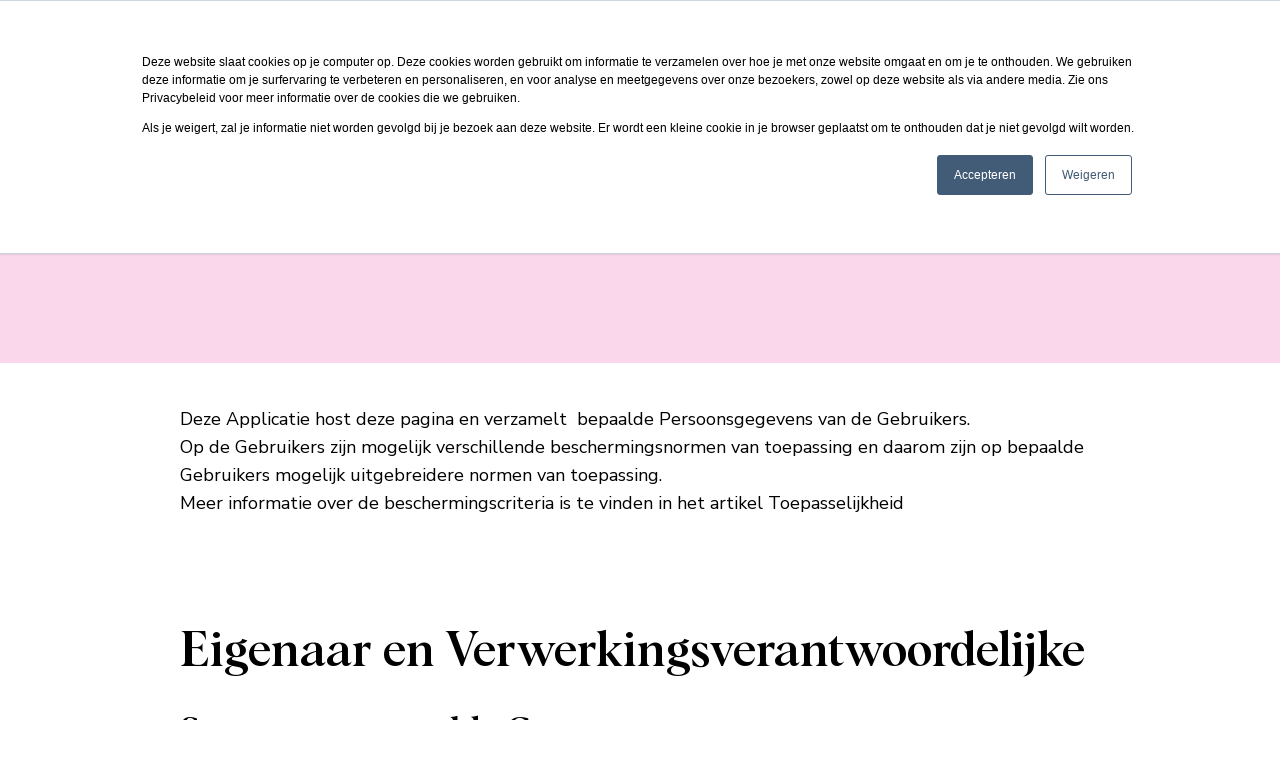

--- FILE ---
content_type: text/html; charset=UTF-8
request_url: https://www.jobsrepublic.com/privacy-statement-25052018
body_size: 19980
content:
<!doctype html><html lang="en"><head>
    <script>
      (() => { // Remove "?hsLang=" and "hsCtaTracking" from the url
        try {
          const currentURL = window.location.href;
          const slugs = currentURL.split('.com')[1];
          ['?hsLang=en', '?hsLang=nl', 'hsCtaTracking'].forEach(string => {
            if (slugs.includes(string)) {
              const beforeString = slugs.split(string)[0];
              const afterString = slugs.split(string)[1].split("&")[1] ?? '';
              const newSlug = beforeString.endsWith("?") && afterString == '' ? beforeString.slice(0, -1) : beforeString.concat(afterString) ;
              window.history.replaceState({}, '', newSlug);
            }
          });
        } catch (e) { console.warn(`%c!!! error: e`, 'background: #faf'); }
      })();
//       BH
    </script>

    <meta charset="utf-8">
    <title>Privacy Statement | Jobsrepublic's Cookie- en Privacybeleid</title>
    <link rel="shortcut icon" href="https://www.jobsrepublic.com/hubfs/Favicon-Jobsrepublic-oranje.png">
    <meta name="description" content="Lees hier Privacy Statement van Jobsrepublic. Neem voor vragen gerust contact met ons op. ">
    
    
    
    
    <meta name="viewport" content="width=device-width, initial-scale=1">

    
    <meta property="og:description" content="Lees hier Privacy Statement van Jobsrepublic. Neem voor vragen gerust contact met ons op. ">
    <meta property="og:title" content="Privacy Statement | Jobsrepublic's Cookie- en Privacybeleid">
    <meta name="twitter:description" content="Lees hier Privacy Statement van Jobsrepublic. Neem voor vragen gerust contact met ons op. ">
    <meta name="twitter:title" content="Privacy Statement | Jobsrepublic's Cookie- en Privacybeleid">

    

    
    <style>
a.cta_button{-moz-box-sizing:content-box !important;-webkit-box-sizing:content-box !important;box-sizing:content-box !important;vertical-align:middle}.hs-breadcrumb-menu{list-style-type:none;margin:0px 0px 0px 0px;padding:0px 0px 0px 0px}.hs-breadcrumb-menu-item{float:left;padding:10px 0px 10px 10px}.hs-breadcrumb-menu-divider:before{content:'›';padding-left:10px}.hs-featured-image-link{border:0}.hs-featured-image{float:right;margin:0 0 20px 20px;max-width:50%}@media (max-width: 568px){.hs-featured-image{float:none;margin:0;width:100%;max-width:100%}}.hs-screen-reader-text{clip:rect(1px, 1px, 1px, 1px);height:1px;overflow:hidden;position:absolute !important;width:1px}
</style>


  <style>
    .dnd-column {
      padding-left: 0 !important;
      padding-right: 0 !important;
    }
  </style>

<link class="hs-async-css" rel="preload" href="https://www.jobsrepublic.com/hubfs/hub_generated/template_assets/1/46530811627/1744216686950/template_main.min.css" as="style" onload="this.onload=null;this.rel='stylesheet'">
<noscript><link rel="stylesheet" href="https://www.jobsrepublic.com/hubfs/hub_generated/template_assets/1/46530811627/1744216686950/template_main.min.css"></noscript>
<link rel="stylesheet" href="https://www.jobsrepublic.com/hubfs/hub_generated/module_assets/1/46813712864/1744223464307/module_Navigation.min.css">

  <style>
    #Over_ons-module-1 button a.cta_button {
      white-space: normal;
    }
  </style>

<link rel="stylesheet" href="https://www.jobsrepublic.com/hubfs/hub_generated/module_assets/1/46530728421/1744223435913/module_Footer.min.css">
    

    
    <link rel="canonical" href="https://www.jobsrepublic.com/privacy-statement-25052018">

<script type="text/javascript" src="//code.jquery.com/jquery-1.11.0.min.js"></script>
<script type="text/javascript" src="//code.jquery.com/jquery-migrate-1.2.1.min.js"></script>

<!-- Google Tag Manager -->
<script>(function(w,d,s,l,i){w[l]=w[l]||[];w[l].push({'gtm.start':
new Date().getTime(),event:'gtm.js'});var f=d.getElementsByTagName(s)[0],
j=d.createElement(s),dl=l!='dataLayer'?'&l='+l:'';j.async=true;j.src=
'https://www.googletagmanager.com/gtm.js?id='+i+dl;f.parentNode.insertBefore(j,f);
})(window,document,'script','dataLayer','GTM-TQCQRJL');</script>
<!-- End Google Tag Manager -->
<script>
  var _hsp = window._hsp = window._hsp || [];
  _hsp.push(['addPrivacyConsentListener', function(consent) {
    window.dataLayer = window.dataLayer || [];
    window.dataLayer.push({
     'event': 'consent_given',
     });
  }]);
</script>
<script type="text/javascript">
    (function(c,l,a,r,i,t,y){
        c[a]=c[a]||function(){(c[a].q=c[a].q||[]).push(arguments)};
        t=l.createElement(r);t.async=1;t.src="https://www.clarity.ms/tag/"+i;
        y=l.getElementsByTagName(r)[0];y.parentNode.insertBefore(t,y);
    })(window, document, "clarity", "script", "bxsxpiccyf");
</script>
<meta property="og:url" content="https://www.jobsrepublic.com/privacy-statement-25052018">
<meta name="twitter:card" content="summary">
<meta http-equiv="content-language" content="en">







    <!-- Fonts -->
    <link rel="preconnect" href="https://fonts.googleapis.com">
    <link rel="preconnect" href="https://fonts.gstatic.com" crossorigin>
    <link rel="preconnect" href="//cdn1.hubspotusercontent-eu1.net">
    <link rel="preload" as="style" href="https://pro.fontawesome.com/releases/v5.15.4/css/all.css">
    <link href="https://fonts.googleapis.com/css2?family=Kalam:wght@300;400;700&amp;family=Manrope:wght@200;300;400;500;600;700;800&amp;family=Nunito+Sans:ital,wght@0,200;0,300;0,400;0,600;0,700;0,800;0,900;1,200;1,300;1,400;1,600;1,700;1,800;1,900&amp;display=swap" rel="stylesheet">
    <link href="https://fonts.googleapis.com/css2?family=Space+Grotesk&amp;display=swap" rel="stylesheet">
    <link rel="stylesheet" href="https://pro.fontawesome.com/releases/v5.15.4/css/all.css" integrity="sha384-rqn26AG5Pj86AF4SO72RK5fyefcQ/x32DNQfChxWvbXIyXFePlEktwD18fEz+kQU" crossorigin="anonymous">
  <meta name="generator" content="HubSpot"></head>

  <body>
    <div class="body-wrapper   hs-content-id-59184342215 hs-site-page page ">
      
        <div id="hs_cos_wrapper_module_16436348669332" class="hs_cos_wrapper hs_cos_wrapper_widget hs_cos_wrapper_type_module" style="" data-hs-cos-general-type="widget" data-hs-cos-type="module"><header id="navigation" class="relative">
  
  
  
  

  <div class="bg-transparent desktop-nav duration-[600ms] py-3 px-4 fixed w-full z-[9999]">
    <div class="container">
      <div class="flex items-center justify-between">
        <!-- ? Logo -->
        <div class="max-w-[118px] max-h-[19px] lg:max-w-[224px] lg:max-h-[36px]">
          <a href="/?hsLang=nl">
            <span id="hs_cos_wrapper_module_16436348669332_" class="hs_cos_wrapper hs_cos_wrapper_widget hs_cos_wrapper_type_logo" style="" data-hs-cos-general-type="widget" data-hs-cos-type="logo"></span></a><a href="//www.jobsrepublic.com/?hsLang=en" id="hs-link-module_16436348669332_" style="border-width:0px;border:0px;"><img src="https://www.jobsrepublic.com/hs-fs/hubfs/Logo%20woordmerk.png?width=444&amp;height=72&amp;name=Logo%20woordmerk.png" class="hs-image-widget " height="72" style="height: auto;width:444px;border-width:0px;border:0px;" width="444" alt="Jobsrepublic logo" title="Jobsrepublic logo" srcset="https://www.jobsrepublic.com/hs-fs/hubfs/Logo%20woordmerk.png?width=222&amp;height=36&amp;name=Logo%20woordmerk.png 222w, https://www.jobsrepublic.com/hs-fs/hubfs/Logo%20woordmerk.png?width=444&amp;height=72&amp;name=Logo%20woordmerk.png 444w, https://www.jobsrepublic.com/hs-fs/hubfs/Logo%20woordmerk.png?width=666&amp;height=108&amp;name=Logo%20woordmerk.png 666w, https://www.jobsrepublic.com/hs-fs/hubfs/Logo%20woordmerk.png?width=888&amp;height=144&amp;name=Logo%20woordmerk.png 888w, https://www.jobsrepublic.com/hs-fs/hubfs/Logo%20woordmerk.png?width=1110&amp;height=180&amp;name=Logo%20woordmerk.png 1110w, https://www.jobsrepublic.com/hs-fs/hubfs/Logo%20woordmerk.png?width=1332&amp;height=216&amp;name=Logo%20woordmerk.png 1332w" sizes="(max-width: 444px) 100vw, 444px"></a>
          
        </div>

        <!-- ? Menu small text -->
        <ul class="hidden flex-row items-center xl:flex xl:visible lg:gap-x-5 xl:gap-x-10 xl:translate-y-[3px]">
          
            <li class="nav-menu-item relative pt-2 pb-4" data-list-item="0" data-has-dropdown="true">
              <div>
                
                  <!-- ? Has dropdown -->
                  <a href="https://www.jobsrepublic.com/en/volume-recruitment?hsLang=en" class="flex items-center gap-x-1 py-6">
                    <span class="text-lg text-black font-semibold whitespace-nowrap">
                      Recruitment campaigns
                    </span>
                    <svg class="w-5 h-5" fill="none" stroke="currentColor" viewbox="0 0 24 24" xmlns="http://www.w3.org/2000/svg">
                      <path stroke-linecap="round" stroke-linejoin="round" stroke-width="3" d="M19 9l-7 7-7-7"></path>
                    </svg>
                  </a>
                
              </div>

              

              <!-- ? Dropdown -->
              
                <div data-dropdown-item="0" class="nav-dropdown-item
                  one-col w-fit
                  z-50 absolute top-[100px] min-w-[260px] left-0 bg-white shadow-lg ml-0 hidden p-10 rounded
                ">
                  <span class="absolute -top-2 left-24 w-4 h-4 bg-white rotate-45"></span>
    
                  <!-- <div class=""> -->
                  <div class="flex">
                  <!-- ? column 1 -->
                    <div class="">
                      
                        <h4 class="text-sm font-bold text-black uppercase opacity-50 mb-6 tracking-wide">
                          Solutions
                        </h4>
                      

                      <ul class="flex flex-col gap-y-7
                        mt-3
                      ">
                        
                          <!-- ? Dropdown item -->
                          <li>
                            <!-- ? Dropdown item image -->
                            <a href="https://www.jobsrepublic.com/en/volume-recruitment?hsLang=en" class="flex gap-x-4 text-black hover:text-orange duration-200 whitespace-nowrap leading-5 text-lg items-center">
                              

                              <div class="flex flex-col gap-y-1 mr-8">
                                <!-- ? Dropdown item Name -->
                                
                                  <span class="font-semibold leading-6">
                                    Volume Recruitment
                                  </span>
                                
    
                                <!-- ? Dropdown item Sub Title -->
                                
                              </div>
                            </a>
                          </li>
                        
                          <!-- ? Dropdown item -->
                          <li>
                            <!-- ? Dropdown item image -->
                            <a href="https://www.jobsrepublic.com/en/relocation-recruitment?hsLang=en" class="flex gap-x-4 text-black hover:text-orange duration-200 whitespace-nowrap leading-5 text-lg items-center">
                              

                              <div class="flex flex-col gap-y-1 mr-8">
                                <!-- ? Dropdown item Name -->
                                
                                  <span class="font-semibold leading-6">
                                    Relocation Recruitment
                                  </span>
                                
    
                                <!-- ? Dropdown item Sub Title -->
                                
                              </div>
                            </a>
                          </li>
                        
                          <!-- ? Dropdown item -->
                          <li>
                            <!-- ? Dropdown item image -->
                            <a href="https://www.jobsrepublic.com/en/scarce-professionals?hsLang=en" class="flex gap-x-4 text-black hover:text-orange duration-200 whitespace-nowrap leading-5 text-lg items-center">
                              

                              <div class="flex flex-col gap-y-1 mr-8">
                                <!-- ? Dropdown item Name -->
                                
                                  <span class="font-semibold leading-6">
                                    Scarce Profiles
                                  </span>
                                
    
                                <!-- ? Dropdown item Sub Title -->
                                
                              </div>
                            </a>
                          </li>
                        
                          <!-- ? Dropdown item -->
                          <li>
                            <!-- ? Dropdown item image -->
                            <a href="https://www.jobsrepublic.com/en/integrations?hsLang=en" class="flex gap-x-4 text-black hover:text-orange duration-200 whitespace-nowrap leading-5 text-lg items-center">
                              

                              <div class="flex flex-col gap-y-1 mr-8">
                                <!-- ? Dropdown item Name -->
                                
                                  <span class="font-semibold leading-6">
                                    ATS integrations
                                  </span>
                                
    
                                <!-- ? Dropdown item Sub Title -->
                                
                              </div>
                            </a>
                          </li>
                        
                      </ul>
                    </div>

                    
                  </div>
                </div>
              
            </li>
          
            <li class="nav-menu-item relative pt-2 pb-4" data-list-item="1" data-has-dropdown="false">
              <div>
                
                  <!-- ? Has no dropdown -->
                  <a href="https://www.jobsrepublic.com/en/cases?hsLang=en" class="py-3 font-semibold text-lg leading-7 text-black">
                    Case studies
                  </a>
                
              </div>

              

              <!-- ? Dropdown -->
              
            </li>
          
            <li class="nav-menu-item relative pt-2 pb-4" data-list-item="2" data-has-dropdown="true">
              <div>
                
                  <!-- ? Has dropdown -->
                  <a href="https://www.jobsrepublic.com/en/about-us?hsLang=en" class="flex items-center gap-x-1 py-6">
                    <span class="text-lg text-black font-semibold whitespace-nowrap">
                      Company
                    </span>
                    <svg class="w-5 h-5" fill="none" stroke="currentColor" viewbox="0 0 24 24" xmlns="http://www.w3.org/2000/svg">
                      <path stroke-linecap="round" stroke-linejoin="round" stroke-width="3" d="M19 9l-7 7-7-7"></path>
                    </svg>
                  </a>
                
              </div>

              

              <!-- ? Dropdown -->
              
                <div data-dropdown-item="2" class="nav-dropdown-item
                  one-col w-fit
                  z-50 absolute top-[100px] min-w-[260px] left-0 bg-white shadow-lg ml-0 hidden p-10 rounded
                ">
                  <span class="absolute -top-2 left-24 w-4 h-4 bg-white rotate-45"></span>
    
                  <!-- <div class=""> -->
                  <div class="flex">
                  <!-- ? column 1 -->
                    <div class="">
                      

                      <ul class="flex flex-col gap-y-7
                        
                      ">
                        
                          <!-- ? Dropdown item -->
                          <li>
                            <!-- ? Dropdown item image -->
                            <a href="https://www.jobsrepublic.com/en/about-us?hsLang=en" class="flex gap-x-4 text-black hover:text-orange duration-200 whitespace-nowrap leading-5 text-lg items-center">
                              

                              <div class="flex flex-col gap-y-1 mr-8">
                                <!-- ? Dropdown item Name -->
                                
                                  <span class="font-semibold leading-6">
                                    About us
                                  </span>
                                
    
                                <!-- ? Dropdown item Sub Title -->
                                
                              </div>
                            </a>
                          </li>
                        
                          <!-- ? Dropdown item -->
                          <li>
                            <!-- ? Dropdown item image -->
                            <a href="https://www.jobsrepublic.com/en/contact?hsLang=en" class="flex gap-x-4 text-black hover:text-orange duration-200 whitespace-nowrap leading-5 text-lg items-center">
                              

                              <div class="flex flex-col gap-y-1 mr-8">
                                <!-- ? Dropdown item Name -->
                                
                                  <span class="font-semibold leading-6">
                                    Contact
                                  </span>
                                
    
                                <!-- ? Dropdown item Sub Title -->
                                
                              </div>
                            </a>
                          </li>
                        
                      </ul>
                    </div>

                    
                  </div>
                </div>
              
            </li>
          
        </ul>

        <div class="flex items-center gap-6">
          <!-- ? Language switch -->
          <div class="group relative">
            <button class="text-black font-semibold lang-switch-mob">
              <!-- prettier-ignore -->
              
              <script>console.log("")</script>
              
                NL
              
              <i class="fas fa-chevron-down"></i>
            </button>

            <div class="z-50 absolute top-[100%] pt-4 left-1/2 -translate-x-1/2">
              <div class="bg-white lang-mob shadow-xl hidden
                xl:hidden xl:hover:block xl:hover:visible xl:group-hover:block xl:group-hover:visible py-4 px-6 rounded relative
              ">
                <span class="absolute -top-2 left-1/2 -translate-x-1/2 w-4 h-4 bg-white rotate-45 shadow-xl"></span>
            
                <a href="/?hsLang=en" class="text-black font-semibold">
                  EN
                </a>
              </div>
            </div>
          </div>


          <!-- ? Mobile Navigation Trigger Open -->
          <button class="triggerMobileMenu flex justify-center items-center w-8 h-8 bg-white cut-corners xl:hidden">
            <svg width="18" height="14" viewbox="0 0 18 14" fill="none" xmlns="http://www.w3.org/2000/svg">
              <path d="M2 0H18V2H0L2 0Z" fill="black" />
              <path d="M0 12H18L16 14H0V12Z" fill="black" />
              <rect y="6" width="18" height="2" fill="black" />
            </svg>
          </button>

          <!-- ? CTA -->
          
            <a href="https://www.jobsrepublic.com/en/consultation?hsLang=en" class="!hidden text-black hover:text-white button button-outline xl:!flex xl:!visible">
              Schedule a free consultation
            </a>
          
        </div>
      </div>
    </div>
  </div>


  <!-- ? Mobile navigation -->
  <!-- ? Navigation Content -->
  <div id="mobileMenu" class="fixed z-[9999] top-0 left-0 right-0 bottom-0 bg-white h-screen max-w-[420px] py-3
    hidden overflow-y-scroll shadow-xl xl:hidden
  ">
    <!-- ? Navigation header -->
    <div class="flex justify-between items-center px-4">
      <!-- ? Logo -->
      <svg width="119" height="19" viewbox="0 0 119 19" fill="none" xmlns="http://www.w3.org/2000/svg">
        <path d="M35.8673 15.0139C34.3241 15.0139 33.0833 14.6804 32.1449 14.0096C31.2065 13.3388 30.7412 12.4508 30.7412 11.3457H33.5524C33.5524 11.939 33.7386 12.3694 34.1147 12.6408C34.4908 12.9084 35.0802 13.0441 35.8906 13.0441C37.271 13.0441 37.9651 12.6718 37.9651 11.9312C37.9651 11.5745 37.7945 11.2875 37.4494 11.0704C37.1043 10.8533 36.3753 10.6555 35.2547 10.4733C33.7928 10.2522 32.7226 9.88388 32.0441 9.37592C31.3655 8.86796 31.0281 8.1351 31.0281 7.1851C31.0281 6.14592 31.4547 5.31612 32.3116 4.68796C33.1686 4.05979 34.3008 3.74571 35.7084 3.74571C37.1702 3.74571 38.3451 4.08694 39.2292 4.76551C40.1133 5.44796 40.5553 6.34755 40.5553 7.46428H37.7441C37.7441 6.85939 37.5812 6.41347 37.2594 6.13041C36.9375 5.84734 36.4141 5.70388 35.6928 5.70388C34.4133 5.70388 33.7696 6.09163 33.7696 6.86714C33.7696 7.25102 33.9441 7.54184 34.2969 7.73571C34.6459 7.92959 35.3904 8.11571 36.5226 8.2902C38.0388 8.51122 39.1322 8.89122 39.8031 9.42245C40.4739 9.95367 40.8073 10.6904 40.8073 11.6288C40.8073 12.6408 40.3537 13.4551 39.4463 14.0755C38.5351 14.7037 37.3447 15.0139 35.8673 15.0139Z" fill="black" />
        <path d="M28.5889 5.29286C27.7552 4.26531 26.6424 3.74959 25.2465 3.74959C24.4322 3.74959 23.7071 3.96286 23.0789 4.38551C22.4469 4.81204 21.9622 5.43245 21.6171 6.24674V0.0620422H18.7671V14.6998H21.5163V12.5865C21.8459 13.362 22.3422 13.9592 22.9975 14.3818C23.6567 14.8045 24.405 15.0139 25.2465 15.0139C26.6346 15.0139 27.7475 14.502 28.585 13.4706C29.4226 12.4431 29.8375 11.0782 29.8375 9.3798C29.8375 7.68143 29.4187 6.32041 28.5889 5.29286ZM26.2508 11.97C25.8359 12.509 25.165 12.7804 24.2422 12.7804C23.3193 12.7804 22.6485 12.5129 22.2336 11.97C21.8187 11.431 21.6132 10.5663 21.6132 9.3798C21.6132 8.19327 21.8187 7.33245 22.2336 6.78959C22.6485 6.25061 23.3155 5.97919 24.2422 5.97919C25.165 5.97919 25.8359 6.25061 26.2508 6.78959C26.6657 7.32857 26.8712 8.19327 26.8712 9.3798C26.875 10.5702 26.6657 11.431 26.2508 11.97Z" fill="black" />
        <path d="M5.63395 0.0620422H2.88477V2.51653H5.63395V0.0620422Z" fill="black" />
        <path d="M2.21006 4.05592V6.66164H2.88475V16.2702H0.244141V18.7053H2.71026L5.63394 15.7778V4.05592H2.21006Z" fill="black" />
        <path d="M9.95346 4.05592L7.02979 6.9796V14.7037H14.4475L17.3712 11.78V4.05592H9.95346ZM9.77897 12.3771V6.38633H14.622V12.3771H9.77897Z" fill="black" />
        <path d="M68.0199 3.7496C67.1785 3.7496 66.4262 3.95898 65.7709 4.38164C65.1117 4.80429 64.6193 5.40143 64.2897 6.17694V4.06368H61.5405V18.7014H64.3905V12.5206C64.7356 13.3349 65.2203 13.9553 65.8524 14.3818C66.4844 14.8084 67.2056 15.0178 68.0199 15.0178C69.4158 15.0178 70.5287 14.502 71.3624 13.4745C72.196 12.4469 72.6109 11.082 72.6109 9.38368C72.6109 7.68531 72.1922 6.32041 71.3585 5.29286C70.5209 4.26531 69.4081 3.7496 68.0199 3.7496ZM69.0242 11.9739C68.6093 12.5129 67.9385 12.7843 67.0156 12.7843C66.0928 12.7843 65.422 12.5129 65.0071 11.9739C64.5922 11.4349 64.3866 10.5702 64.3866 9.38368C64.3866 8.19715 64.5922 7.33245 65.0071 6.79347C65.422 6.25449 66.0889 5.98307 67.0156 5.98307C67.9385 5.98307 68.6093 6.25062 69.0242 6.79347C69.4391 7.33245 69.6446 8.19715 69.6446 9.38368C69.6485 10.5702 69.4391 11.4349 69.0242 11.9739Z" fill="black" />
        <path d="M41.9858 6.9796V14.7037H44.735V6.38245H49.0662V4.05592H44.9095L41.9858 6.9796Z" fill="black" />
        <path d="M100.045 0.0620422H97.2954V11.7761L100.219 14.6998H102.22V12.3733H100.045V0.0620422Z" fill="black" />
        <path d="M91.5175 3.74572C90.7032 3.74572 89.9781 3.95898 89.3499 4.38163C88.7179 4.80816 88.2332 5.42857 87.8881 6.24286V0.0620422H85.0381V14.6998H87.7873V12.5865C88.1169 13.362 88.6132 13.9592 89.2685 14.3818C89.9238 14.8045 90.676 15.0139 91.5175 15.0139C92.9056 15.0139 94.0185 14.502 94.8561 13.4706C95.6936 12.4431 96.1085 11.0782 96.1085 9.3798C96.1085 7.68143 95.6936 6.31653 94.8599 5.28898C94.0301 4.26143 92.9134 3.74572 91.5175 3.74572ZM92.5256 11.97C92.1107 12.509 91.4399 12.7804 90.5171 12.7804C89.5942 12.7804 88.9234 12.5129 88.5085 11.97C88.0936 11.431 87.8881 10.5663 87.8881 9.3798C87.8881 8.19327 88.0936 7.33245 88.5085 6.78959C88.9234 6.25061 89.5903 5.97919 90.5171 5.97919C91.4399 5.97919 92.1107 6.25061 92.5256 6.78959C92.9405 7.32857 93.146 8.19327 93.146 9.3798C93.146 10.5663 92.9405 11.4271 92.5256 11.97Z" fill="black" />
        <path d="M106.369 0.0620422H103.62V2.51653H106.369V0.0620422Z" fill="black" />
        <path d="M102.945 6.66163H103.62V14.6998H106.369V4.05204H102.945V6.66163Z" fill="black" />
        <path d="M80.8933 4.05592V12.3771H80.8739H76.5659H76.5426V4.05592H73.7935V14.7037H76.5659H76.7171H80.1061H80.7188L83.6463 11.78V4.05592H80.8933Z" fill="black" />
        <path d="M57.089 11.2565C56.9959 11.5318 56.8757 11.7761 56.7284 11.97C56.3135 12.509 55.6427 12.7804 54.7198 12.7804C53.797 12.7804 53.1261 12.509 52.7112 11.97C52.3739 11.528 52.1761 10.8688 52.1141 9.99633H56.4492H57.3255H60.288C60.3035 9.7947 60.3112 9.58919 60.3112 9.3798C60.3112 7.69307 59.7955 6.33592 58.768 5.30062C57.7404 4.26531 56.391 3.7496 54.7198 3.7496C53.0486 3.7496 51.6992 4.26531 50.6678 5.30062C49.6402 6.33592 49.1245 7.69694 49.1245 9.3798C49.1245 11.0665 49.6402 12.4237 50.6678 13.459C51.6953 14.4943 53.0447 15.01 54.7198 15.01C56.391 15.01 57.7404 14.4943 58.768 13.459C59.3806 12.8425 59.8072 12.1057 60.0553 11.2527H57.089V11.2565ZM52.7151 6.79347C53.13 6.25449 53.8008 5.98307 54.7237 5.98307C55.6465 5.98307 56.3174 6.25449 56.7323 6.79347C57.0037 7.15021 57.1859 7.64653 57.279 8.28633H52.1684C52.2576 7.64653 52.4398 7.14633 52.7151 6.79347Z" fill="black" />
        <path d="M115.675 10.6361C115.574 11.1984 115.403 11.6443 115.151 11.97C114.736 12.509 114.069 12.7804 113.143 12.7804C112.22 12.7804 111.549 12.509 111.134 11.97C110.719 11.431 110.514 10.5663 110.514 9.37979C110.514 8.19326 110.719 7.33245 111.134 6.78959C111.549 6.25061 112.216 5.97918 113.143 5.97918C114.066 5.97918 114.736 6.25061 115.151 6.78959C115.403 7.1153 115.574 7.56122 115.675 8.12347H118.629C118.432 7.00286 117.955 6.06061 117.195 5.29673C116.167 4.26143 114.818 3.74571 113.147 3.74571C111.475 3.74571 110.126 4.26143 109.095 5.29673C108.067 6.33204 107.551 7.69306 107.551 9.37592C107.551 11.0627 108.067 12.4198 109.095 13.4551C110.122 14.4904 111.471 15.0061 113.147 15.0061C114.818 15.0061 116.167 14.4904 117.195 13.4551C117.955 12.6912 118.432 11.749 118.629 10.6284H115.675V10.6361Z" fill="black" />
      </svg>

      <div class="flex items-center gap-6">
        <!-- ? Language switch -->
        <div class="group relative">
          <button class="text-black font-semibold lang-switch-mob">
            <!-- prettier-ignore -->
            NU
            <i class="fas fa-chevron-down"></i>
          </button>
          <div class="z-50 absolute top-[100%] pt-4 left-1/2 -translate-x-1/2">
            <div class="bg-pink shadow-xl hidden py-4 px-6 rounded relative lang-mob">
              <span class="absolute -top-2 left-1/2 -translate-x-1/2 w-4 h-4 bg-pink rotate-45 shadow-xl"></span>
        
              <a href="/?hsLang=en" class="text-black font-semibold">EN</a>
            </div>
          </div>
        </div>

        <!-- ? Mobile Navigation Trigger Close -->
        <button class="triggerMobileMenu flex justify-center items-center w-8 h-8 bg-black cut-corners xl:hidden">
          <svg width="15" height="15" viewbox="0 0 15 15" fill="none" xmlns="http://www.w3.org/2000/svg">
            <path d="M1.41431 1.52588e-05L14.1422 12.7279L12.728 14.1422L9.31025e-05 1.41423L1.41431 1.52588e-05Z" fill="white" />
            <path d="M0.0710449 12.799L12.799 0.0710436L14.2132 1.48526L1.48526 14.2132L0.0710449 12.799Z" fill="white" />
          </svg>
        </button>
      </div>
    </div>

    <!-- ? Mobile -->
    <div class="pl-12 relative">
      <!-- ? Menu items -->
      <ul class="flex flex-col pt-16 w-full overflow-hidden gap-y-4 mb-10">
        
          <li class="relative py-2">
            <!-- ? Has dropdown -->
            
              <button id="openSubmenuTrigger" data-index="1" class="flex items-center font-bold text-xl leading-7 z-1000 pr-4 text-black after:h-[2px] after:absolute after:w-full after:bg-black after:right-[-16px] after:z-[1] after:bg-opacity-20
              ">
                <span class="bg-white z-10 pr-3">
                  Recruitment campaigns
                </span>
                <i class="fas fa-arrow-right text-orange bg-white z-10 pr-3"></i>
              </button>
            
          </li>
        
          <li class="relative py-2">
            <!-- ? Has dropdown -->
            
              <a href="https://www.jobsrepublic.com/en/cases?hsLang=en" class="py-3 font-bold text-xl leading-7 text-black">
                Case studies
              </a>
            
          </li>
        
          <li class="relative py-2">
            <!-- ? Has dropdown -->
            
              <button id="openSubmenuTrigger" data-index="3" class="flex items-center font-bold text-xl leading-7 z-1000 pr-4 text-black after:h-[2px] after:absolute after:w-full after:bg-black after:right-[-16px] after:z-[1] after:bg-opacity-20
              ">
                <span class="bg-white z-10 pr-3">
                  Company
                </span>
                <i class="fas fa-arrow-right text-orange bg-white z-10 pr-3"></i>
              </button>
            
          </li>
        
      </ul>

      <!-- ? Menu small links -->
      <div class="flex flex-col gap-y-4 mb-16 text-lg leading-6 font-semibold">
        
          
          
          <a href="">
            
          </a>
        
      </div>

      <!-- ? CTA -->
      
        <a href="https://www.jobsrepublic.com/en/consultation?hsLang=en" class="button button-primary text-white bg-orange hover:text-white">
          Schedule a free consultation
        </a>
      

      
        
          <!-- ? Dropdown -->
          <div id="mobileDropdown1" class="absolute top-0 left-0 bottom-0 h-full right-0 bg-white z-[1001] pt-[76px] pl-12 opacity-0 hidden
            duration-700
          ">
            <button class="relative flex items-center gap-x-3 font-bold text-xl leading-7 text-black -translate-x-8
              after:absolute after:-left-4 after:top-1/2 after:-translate-y-1/2 after:h-[2px] after:w-[8px] after:bg-black after:opacity-20">
              <i class="fas fa-arrow-left text-orange"></i>
              <span>Recruitment campaigns</span>
            </button>

            <!-- ? column 1 -->
            
              <h4 class="flex text-sm font-bold text-black uppercase opacity-50 tracking-wide mt-6">
                Solutions
              </h4>
            

            <ul class="flex flex-col mt-4 gap-y-5">
              
                <!-- ? Dropdown item -->
                <li class="flex items-center gap-x-4">
                  <!-- ? Dropdown item image -->
                  

                  <a href="https://www.jobsrepublic.com/en/volume-recruitment?hsLang=en" class="text-black leading-5 text-lg flex flex-col gap-y-1">
                    <!-- ? Dropdown item Name -->
                    <span class="font-bold leading-6">
                      Volume Recruitment
                    </span>

                    <!-- ? Dropdown item Sub Title -->
                    
                  </a>
                </li>
              
                <!-- ? Dropdown item -->
                <li class="flex items-center gap-x-4">
                  <!-- ? Dropdown item image -->
                  

                  <a href="https://www.jobsrepublic.com/en/relocation-recruitment?hsLang=en" class="text-black leading-5 text-lg flex flex-col gap-y-1">
                    <!-- ? Dropdown item Name -->
                    <span class="font-bold leading-6">
                      Relocation Recruitment
                    </span>

                    <!-- ? Dropdown item Sub Title -->
                    
                  </a>
                </li>
              
                <!-- ? Dropdown item -->
                <li class="flex items-center gap-x-4">
                  <!-- ? Dropdown item image -->
                  

                  <a href="https://www.jobsrepublic.com/en/scarce-professionals?hsLang=en" class="text-black leading-5 text-lg flex flex-col gap-y-1">
                    <!-- ? Dropdown item Name -->
                    <span class="font-bold leading-6">
                      Scarce Profiles
                    </span>

                    <!-- ? Dropdown item Sub Title -->
                    
                  </a>
                </li>
              
                <!-- ? Dropdown item -->
                <li class="flex items-center gap-x-4">
                  <!-- ? Dropdown item image -->
                  

                  <a href="https://www.jobsrepublic.com/en/integrations?hsLang=en" class="text-black leading-5 text-lg flex flex-col gap-y-1">
                    <!-- ? Dropdown item Name -->
                    <span class="font-bold leading-6">
                      ATS integrations
                    </span>

                    <!-- ? Dropdown item Sub Title -->
                    
                  </a>
                </li>
              
            </ul>

            
          </div>
        
      
        
      
        
          <!-- ? Dropdown -->
          <div id="mobileDropdown3" class="absolute top-0 left-0 bottom-0 h-full right-0 bg-white z-[1001] pt-[76px] pl-12 opacity-0 hidden
            duration-700
          ">
            <button class="relative flex items-center gap-x-3 font-bold text-xl leading-7 text-black -translate-x-8
              after:absolute after:-left-4 after:top-1/2 after:-translate-y-1/2 after:h-[2px] after:w-[8px] after:bg-black after:opacity-20">
              <i class="fas fa-arrow-left text-orange"></i>
              <span>Company</span>
            </button>

            <!-- ? column 1 -->
            

            <ul class="flex flex-col mt-4 gap-y-5">
              
                <!-- ? Dropdown item -->
                <li class="flex items-center gap-x-4">
                  <!-- ? Dropdown item image -->
                  

                  <a href="https://www.jobsrepublic.com/en/about-us?hsLang=en" class="text-black leading-5 text-lg flex flex-col gap-y-1">
                    <!-- ? Dropdown item Name -->
                    <span class="font-bold leading-6">
                      About us
                    </span>

                    <!-- ? Dropdown item Sub Title -->
                    
                  </a>
                </li>
              
                <!-- ? Dropdown item -->
                <li class="flex items-center gap-x-4">
                  <!-- ? Dropdown item image -->
                  

                  <a href="https://www.jobsrepublic.com/en/contact?hsLang=en" class="text-black leading-5 text-lg flex flex-col gap-y-1">
                    <!-- ? Dropdown item Name -->
                    <span class="font-bold leading-6">
                      Contact
                    </span>

                    <!-- ? Dropdown item Sub Title -->
                    
                  </a>
                </li>
              
            </ul>

            
          </div>
        
      


      <!-- ? Menu large text -->
      <ul class="flex flex-col mt-12 text-lg leading-8 font-semibold">
        
      </ul>
    </div>
  </div>
</header></div>
      

      

      <main id="main-content" class="body-container-wrapper">
        
  <div class="container-fluid">
<div class="row-fluid-wrapper">
<div class="row-fluid">
<div class="span12 widget-span widget-type-cell " style="" data-widget-type="cell" data-x="0" data-w="12">

<div class="row-fluid-wrapper row-depth-1 row-number-1 dnd-section">
<div class="row-fluid ">
<div class="span12 widget-span widget-type-custom_widget dnd-module" style="" data-widget-type="custom_widget" data-x="0" data-w="12">
<div id="hs_cos_wrapper_Over_ons-module-1" class="hs_cos_wrapper hs_cos_wrapper_widget hs_cos_wrapper_type_module" style="" data-hs-cos-general-type="widget" data-hs-cos-type="module"><!-- Info header -->
<section id="Over_ons-module-1" class="make-space-for-nav bg-pink text-black pb-10 lg:pb-20 relative w-screen ml-[-50vw] left-1/2">
  <div class="container relative z-10">
    
      <h1 class="font-albra break-words text-4xl leading-10 lg:text-[64px] lg:leading-[80px] lg:mb-3">
        Privacy Statement
      </h1>
    
    
    

    <button class="button button-primary mt-6">
      <span id="hs_cos_wrapper_Over_ons-module-1_" class="hs_cos_wrapper hs_cos_wrapper_widget hs_cos_wrapper_type_cta" style="" data-hs-cos-general-type="widget" data-hs-cos-type="cta"></span>
    </button>
  </div>
  
  <div class="hidden lg:block lg:visible container inset-0 absolute top-0 left-1/2 -translate-x-1/2">
    <div class="relative h-full w-full">
      <svg class="lg:absolute lg:top-[2px] lg:right-0 bg-pink" width="682" height="295" viewbox="0 0 682 295" fill="none" xmlns="http://www.w3.org/2000/svg" style="bottom: 0; right: 0; top: auto">
        <g style="mix-blend-mode: multiply">
          <path d="M1.97949 693.366V195.403L196.424 1H680.021V498.963L485.577 693.366H1.97949Z" stroke="#FAD7EB" stroke-width="2" stroke-miterlimit="10"></path>
          <path d="M22.3804 672.969V203.858L204.88 21.3984H659.622V490.509L477.122 672.969H22.3804Z" stroke="#FAD7EB" stroke-width="2" stroke-miterlimit="10"></path>
          <path d="M42.8018 652.548V212.311L213.335 41.8154H639.201V482.053L468.668 652.548H42.8018Z" stroke="#FAD7EB" stroke-width="2" stroke-miterlimit="10"></path>
          <path d="M63.2002 632.151V220.765L221.789 62.2139H618.779V473.6L460.211 632.151H63.2002Z" stroke="#FAD7EB" stroke-width="2" stroke-miterlimit="10"></path>
          <path d="M83.6221 611.733V229.22L230.245 82.6333H598.38V465.146L451.757 611.733H83.6221Z" stroke="#FAD7EB" stroke-width="2" stroke-miterlimit="10"></path>
          <path d="M104.044 591.313V237.672L238.701 103.05H577.96V456.69L443.304 591.313H104.044Z" stroke="#FAD7EB" stroke-width="2" stroke-miterlimit="10"></path>
          <path d="M124.442 570.915V246.127L247.154 123.449H557.538V448.237L434.847 570.915H124.442Z" stroke="#FAD7EB" stroke-width="2" stroke-miterlimit="10"></path>
          <path d="M144.862 550.497V254.582L255.608 143.868H537.137V439.783L426.391 550.497H144.862Z" stroke="#FAD7EB" stroke-width="2" stroke-miterlimit="10"></path>
          <path d="M165.283 530.079V263.037L264.063 164.288H516.716V431.33L417.936 530.079H165.283Z" stroke="#FAD7EB" stroke-width="2" stroke-miterlimit="10"></path>
          <path d="M185.682 509.682V271.491L272.517 184.686H496.315V422.855L409.479 509.682H185.682Z" stroke="#FAD7EB" stroke-width="2" stroke-miterlimit="10"></path>
        </g>
      </svg>
    </div>
  </div>
</section>

</div>

</div><!--end widget-span -->
</div><!--end row-->
</div><!--end row-wrapper -->

<div class="row-fluid-wrapper row-depth-1 row-number-2 dnd-section">
<div class="row-fluid ">
<div class="span12 widget-span widget-type-custom_widget dnd-module" style="" data-widget-type="custom_widget" data-x="0" data-w="12">
<div id="hs_cos_wrapper_Over_ons-module-2" class="hs_cos_wrapper hs_cos_wrapper_widget hs_cos_wrapper_type_module" style="" data-hs-cos-general-type="widget" data-hs-cos-type="module"><!-- Mission and vision -->
</div>

</div><!--end widget-span -->
</div><!--end row-->
</div><!--end row-wrapper -->

<div class="row-fluid-wrapper row-depth-1 row-number-3 dnd-section">
<div class="row-fluid ">
<div class="span12 widget-span widget-type-custom_widget dnd-module" style="" data-widget-type="custom_widget" data-x="0" data-w="12">
<div id="hs_cos_wrapper_Over_ons-module-3" class="hs_cos_wrapper hs_cos_wrapper_widget hs_cos_wrapper_type_module" style="" data-hs-cos-general-type="widget" data-hs-cos-type="module">




</div>

</div><!--end widget-span -->
</div><!--end row-->
</div><!--end row-wrapper -->

<div class="row-fluid-wrapper row-depth-1 row-number-4 dnd-section">
<div class="row-fluid ">
<div class="span12 widget-span widget-type-cell dnd-column" style="" data-widget-type="cell" data-x="0" data-w="12">

<div class="row-fluid-wrapper row-depth-1 row-number-5 dnd-row">
<div class="row-fluid ">
<div class="span12 widget-span widget-type-custom_widget dnd-module" style="" data-widget-type="custom_widget" data-x="0" data-w="12">
<div id="hs_cos_wrapper_widget_1672914069072" class="hs_cos_wrapper hs_cos_wrapper_widget hs_cos_wrapper_type_module" style="" data-hs-cos-general-type="widget" data-hs-cos-type="module">
    <div class="content-module content container py-5 lg:py-10">
        <div class="max-w-[920px] mx-auto">
            <div class="rich-text">
                <div id="hs_cos_wrapper_widget_1672914069072_" class="hs_cos_wrapper hs_cos_wrapper_widget hs_cos_wrapper_type_inline_rich_text" style="" data-hs-cos-general-type="widget" data-hs-cos-type="inline_rich_text" data-hs-cos-field="richtext_field"><span>Deze Applicatie host deze pagina en verzamelt&nbsp; bepaalde Persoonsgegevens van de Gebruikers.<br>Op de Gebruikers zijn mogelijk verschillende beschermingsnormen van toepassing en daarom zijn op bepaalde Gebruikers mogelijk uitgebreidere normen van toepassing.<br>Meer informatie over de beschermingscriteria is te vinden in het artikel Toepasselijkheid</span></div>
            </div>
        </div>
    </div>
</div>

</div><!--end widget-span -->
</div><!--end row-->
</div><!--end row-wrapper -->

<div class="row-fluid-wrapper row-depth-1 row-number-6 dnd-row">
<div class="row-fluid ">
<div class="span12 widget-span widget-type-custom_widget dnd-module" style="" data-widget-type="custom_widget" data-x="0" data-w="12">
<div id="hs_cos_wrapper_widget_1672914097086" class="hs_cos_wrapper hs_cos_wrapper_widget hs_cos_wrapper_type_module" style="" data-hs-cos-general-type="widget" data-hs-cos-type="module">
    <div class="content-module content container py-5 lg:py-10">
        <div class="max-w-[920px] mx-auto">
            <div class="rich-text">
                <div id="hs_cos_wrapper_widget_1672914097086_" class="hs_cos_wrapper hs_cos_wrapper_widget hs_cos_wrapper_type_inline_rich_text" style="" data-hs-cos-general-type="widget" data-hs-cos-type="inline_rich_text" data-hs-cos-field="richtext_field"><h2>Eigenaar en Verwerkingsverantwoordelijke</h2>
<h3>Soorten verzamelde Gegevens</h3>
<p>Onder het soort gegevens dat deze Applicatie zelf of door middel van derden verzamelt, vallen: Cookie; Gebruiksgegevens; Gegevens meegedeeld tijdens het gebruik van de service.<br>De volledige informatie over elk soort verzamelde Persoonsgegevens staat in de daaraan gewijde artikelen van dit privacybeleid of in specifieke tekst en uitleg die voorafgaand aan de Gegevensverzameling wordt weergegeven.<br>Persoonsgegevens kunnen door de Gebruiker zelf worden aangeleverd of, in het geval van Gebruiksgegevens, automatisch worden verzameld bij het gebruik van deze Applicatie.<br>Tenzij anders aangegeven, is het verstrekken van alle door deze Applicatie gevraagde Gegevens verplicht en als u deze Gegevens niet verstrekt, kan deze Applicatie haar Diensten mogelijk niet verlenen. In gevallen waarin deze Applicatie specifiek aangeeft dat bepaalde Gegevens niet verplicht zijn, kunnen Gebruikers kiezen of ze deze Gegevens al dan niet verstrekken, zonder gevolgen voor de beschikbaarheid of de werking van de Dienst.<br>Als Gebruikers niet zeker weten welke&nbsp; persoonsgegevens verplicht verstrekt moeten worden, kunnen zij contact opnemen met de Eigenaar.<br>Het gebruik van Cookies – of andere tracking tools – door deze Applicatie of door de eigenaren van de diensten van derden die worden gebruikt door deze Applicatie dient om de door de Gebruiker gevraagde Dienst te verlenen, naast de andere doelen die in dit document en in het Cookiebeleid worden&nbsp; aangegeven, indien daarvan sprake is.<br>De Gebruikers zijn verantwoordelijk voor Persoonsgegevens van derden die worden verkregen, gepubliceerd of gedeeld door deze Applicatie en zij bevestigen dat zij toestemming van de derde partij hebben om de Gegevens aan de Eigenaar te verstrekken.</p>
<h2>Wijze en plaats van de gegevensverwerking</h2>
<h3>Verwerkingsmethode</h3>
<p>De Eigenaar neemt passende beveiligingsmaatregelen om onbevoegde toegang tot, bekendmaking, wijziging of vernietiging van de Gegevens zonder toestemming te voorkomen.<br>De verwerking van de Gegevens vindt plaats met gebruik van computers en/of IT-tools, waarbij organisatieprocedures en werkwijzen worden gevolgd die nauw aansluiten op de aangegeven doelen. Naast de Eigenaar kunnen de Gegevens in bepaalde gevallenook toegankelijk zijn voor bepaalde met de verwerking belaste personen die zijn betrokken bij de exploitatie van deze Applicatie (beheer, verkoop, marketing, juridisch, systeembeheer) of door de Eigenaar als Gegevensverwerkers aangestelde externe partijen (zoals externe technische&nbsp; serviceproviders, mailprogramma’s, hostingproviders, IT-bedrijven, communicatiebureaus). De bijgewerkte lijst van deze partijen kan te allen tijde bij de Eigenaar worden aangevraagd.</p>
<h3>Rechtsgrond voor verwerking</h3>
<ul>
<li>De Eigenaar mag Persoonsgegevens met betrekking tot Gebruikers verwerken in een van de volgende gevallen, indien: Gebruikers hun toestemming voor een of meerdere specifieke doelen hebben gegeven; Opmerking: In bepaalde rechtsgebieden mag de Eigenaar mogelijk Persoonsgegevens verwerken totdat de Gebruiker hiertegen bezwaar maakt (“opt-out”), zonder dat daarvoor toestemming nodig is of zich een van de volgende rechtsgronden voordoet. Dit geldt echter niet wanneer Europees gegevensbeschermingsrecht van toepassing is op de verwerking van Persoonsgegevens;</li>
<li>het verstrekken van Gegevens noodzakelijk is voor de uitvoering van een overeenkomst met de Gebruiker en/of voor eventuele precontractuele verplichtingen daarvan;</li>
<li>de verwerking noodzakelijk is om te voldoen aan een wettelijke verplichting die op de Eigenaar rust;</li>
<li>de verwerking gerelateerd is aan een taak van algemeen belang of van een taak in het kader van de uitoefening van het openbaar gezag dat aan de Eigenaar is opgedragen;</li>
<li>de verwerking noodzakelijk is voor de behartiging van de gerechtvaardigde belangen van de Eigenaar of van derden.</li>
</ul>
<p>In ieder geval is de Eigenaar graag bereid om de specifieke rechtsgrond te verduidelijken die van&nbsp; toepassing is op de verwerking, en in het bijzonder of het verstrekken van Persoonsgegevens een wettelijke of contractuele verplichting is, of een noodzakelijk vereiste om een overeenkomst te sluiten.</p>
<h3>Locatie</h3>
<p>De Gegevens worden verwerkt in de vestigingskantoren van de Eigenaar en andere plaatsen waar de partijen die bij de verwerking zijn betrokken zich bevinden.<br>Afhankelijk van de locatie van Gebruikers, kan de doorgifte van persoonsgegevens inhouden dat de Gegevens van de Gebruikers worden doorgegeven naar een ander land dan het eigen land. Voor meer informatie over de verwerkingslocatie van dergelijke doorgegeven Gegevens, kunnen Gebruikers het artikel met details over de verwerking van Persoonsgegevens raadplegen.<br>Indien uitgebreidere beschermingsnormen van toepassing zijn, hebben Gebruikers ook recht op informatie over de rechtsgrond van de doorgifte van Gegevens naar een land buiten de Europese Unie of naar een internationale organisatie naar internationaal publiek recht of opgericht door twee of meer landen, zoals de VN, en over de<br>beveiligingsmaatregelen die door de Eigenaar zijn genomen om hun Gegevens te beschermen. Als een dergelijke doorgifte plaatsvindt, kunnen Gebruikers meer te weten komen door de relevante artikelen in dit document te raadplegen of door navraag te doen bij de Eigenaar met behulp van de informatie in het onderdeel contact.</p>
<h3>Bewaartijd</h3>
<p>Persoonsgegevens worden verwerkt en opgeslagen zolang dat nodig is voor het doel waarvoor ze zijn verzameld.<br>Daarom geldt het volgende:</p>
<ul>
<li>Persoonsgegevens die zijn verzameld voor doeleinden die verband houden met de uitvoering van een overeenkomst tussen de Eigenaar en de Gebruiker worden bewaard totdat deze overeenkomst volledig is uitgevoerd.</li>
<li>Persoonsgegevens die ten behoeve van de gerechtvaardigde belangen van de&nbsp; eigenaar zijn verzameld, worden bewaard zolang dat nodig is om deze doelen te verwezenlijken. Gebruikers kunnen specifieke informatie over de<br>gerechtvaardigde belangen die de Eigenaar nastreeft vinden in de relevante artikelen van dit document of door contact op te nemen met de Eigenaar.</li>
</ul>
<p>De Eigenaar kan worden toegestaan om Persoonsgegevens voor een langere periode te bewaren wanneer de Gebruiker toestemming heeft gegeven voor een dergelijke verwerking, zolang deze toestemming niet wordt ingetrokken. Bovendien kan de Eigenaar verplicht zijn om Persoonsgegevens langer te bewaren wanneer dit nodig is voor de uitvoering van een wettelijke verplichting of in opdracht van een overheidsinstelling.<br>Na afloop van de bewaartermijn worden de Persoonsgegevens gewist. Daarom kan het recht op toegang, het recht op wissen, het recht op&nbsp; rectificatie en het recht op gegevensoverdraagbaarheid niet worden opgelegd na het verstrijken van de bewaartermijn.</p>
<h2>Het doel van de verwerking</h2>
<p>De Gegevens ten aanzien van de Gebruiker worden verzameld zodat de Eigenaar zijn Diensten kan verlenen en voor de volgende doeleinden: Analyses, Weergave van content van externe platforms en Interactie met live chatplatforms.<br>Gebruikers kunnen meer gedetailleerde informatie vinden over deze doelen van verwerking en over de specifieke Persoonsgegevens die voor elk doel worden gebruikt in de betreffende artikelen van dit document.</p>
<h2>Gedetailleerde informatie over de verwerking<br>van Persoonsgegevens</h2>
<p>Persoonsgegevens worden voor de volgende doelen verzameld met gebruik van de volgende diensten:</p>
<h3>Analyses</h3>
<p>De diensten die staan beschreven in dit onderdeel stellen de Eigenaar in staat het internetverkeer te volgen en te analyseren en dit kan worden gebruikt om het gebruiksgedrag in kaart te brengen.</p>
<p><strong>Google Analytics (Google Ireland Limited)</strong><br>Google Analytics is een webanalysedienst die wordt aangeboden door Google Ireland Limited (“Google”). Google gebruikt de verzamelde Gegevens om het gebruik van deze Applicatie, te volgen en te onderzoeken, om rapporten over de activiteiten ervan op te stellen en deze te delen met andere diensten van Google.<br>Google kan de verzamelde Gegevens gebruiken om de advertenties van zijn eigen advertentienetwerk in te kaderen en te personaliseren.<br>Verzamelde Persoonsgegevens: Cookie; Gebruiksgegevens.<br>Verwerkingslocatie: Ierland – Privacybeleid – Opt Out. Deelnemer aan Privacyschild.</p>
<h3>Weergave van content van externe platforms</h3>
<p>Met dit soort diensten kunt u content die op externe platforms is gehost direct op de pagina’s van deze Applicatie bekijken en hiermee interacties uitvoeren.<br>Als dit type dienst is geïnstalleerd, kan deze nog steeds websiteverkeersgegevens verzamelen voor de pagina’s waarop de dienst is geïnstalleerd, zelfs als de Gebruikers deze niet gebruiken.</p>
<p><strong>Google Fonts (Google Ireland Limited)</strong><br>Google Fonts is een dienst voor de visualisering van lettertypes, die wordt aangeboden door Google Ireland Limited waarmee deze Applicatie dit soort content op zijn pagina’s kan opnemen.<br>Verzamelde Persoonsgegevens: Gebruiksgegevens; verschillende Gegevenstypes die in het privacybeleid van de service zijn omschreven.<br>Verwerkingslocatie: Ierland – Privacybeleid. Deelnemer aan Privacyschild.</p>
<h2>Rechten van Gebruikers</h2>
<p>Gebruikers kunnen bepaalde rechten uitoefenen met betrekking tot hun Gegevens die door de Eigenaar worden verwerkt.<br>Gebruikers die recht hebben op uitgebreidere beschermingsnormen, kunnen elk van de hieronder beschreven rechten uitoefenen. In alle andere gevallen kunnen Gebruikers bij de Eigenaar navragen welke rechten op hen van toepassing zijn.<br>Gebruikers hebben in het bijzonder het recht om het volgende te doen:</p>
<ul>
<li>
<div><strong>Hun toestemming te allen tijde in te trekken.</strong> Gebruikers hebben het recht om hun toestemming in te trekken indien zij eerder hun toestemming hebben gegeven voor de verwerking van hun Persoonsgegevens.</div>
</li>
<li>
<div><strong>Bezwaar te maken tegen verwerking van hun Gegevens.</strong> Gebruikers hebben het recht om bezwaar te maken tegen de verwerking van hun gegevens als de verwerking wordt uitgevoerd op een andere rechtsgrond dan toestemming. Meer informatie is te vinden in het specifieke artikel hieronder.</div>
</li>
<li>
<div><strong>Toegang tot hun Gegevens te verkrijgen. </strong>Gebruikers hebben het recht te weten of de Eigenaar de gegevensverwerking uitvoert, kennis te nemen van bepaalde aspecten van de verwerking en een kopie te krijgen van de Gegevens die worden verwerkt.</div>
</li>
<li>
<div><strong>Te controleren en rectificatie te verzoeken.</strong> Gebruikers hebben het recht om de juistheid van hun Gegevens te controleren en om bijwerking of rectificatie hiervan te verzoeken.</div>
</li>
<li>
<div><strong>De verwerking van hun Gegevens te beperken. </strong>Gebruikers hebben onder bepaalde omstandigheden het recht om de verwerking van hun Gegevens te beperken. In dat geval zal de Eigenaar hun Gegevens niet verwerken voor andere doeleinden dan het opslaan ervan.</div>
</li>
<li>
<div><strong>Hun Persoonsgegevens te laten wissen of op andere wijze te laten verwijderen.</strong> Gebruikers hebben onder bepaalde omstandigheden het recht om de Eigenaar hun Gegevens te laten wissen.</div>
</li>
<li>
<div><strong>Hun Gegevens te ontvangen en deze te laten doorgeven naar een andere Verwerkingsverantwoordelijke. </strong>Gebruikers hebben het recht hun Gegevens in een gestructureerde, gangbare en machineleesbare vorm te verkrijgen en, indien technisch mogelijk, die Gegevens aan een andere verwerkingsverantwoordelijke over te dragen, zonder daarbij te worden gehinderd. Deze bepaling is van toepassing op voorwaarde dat de Gegevens op geautomatiseerde wijze worden verwerkt en dat de verwerking is gebaseerd op toestemming van de Gebruiker, op een overeenkomst waarbij de Gebruiker partij is of op&nbsp; recontractuele verplichtingen die daaruit voortvloeien.</div>
</li>
</ul>
<p>Een klacht in te dienen. Gebruikers hebben het recht een vordering in te stellen bij hun bevoegde gegevensbeschermingsautoriteit.<br><strong>Meer informatie over het recht om tegen verwerking bezwaar te maken</strong><br>Wanneer Persoonsgegevens worden verwerkt in het algemeen belang, in het kader van de uitoefening van openbaar gezag dat aan de Eigenaar is opgedragen of met als doel de gerechtvaardigde belangen van de Eigenaar, kan de Gebruiker bezwaar maken tegen deze verwerking door ter rechtvaardiging van het bezwaar een reden op te geven die verband houdt met zijn of haar specifieke situatie.<br>Gebruikers moeten zich er echter van bewust zijn dat, indien hun Persoonsgegevens worden verwerkt voor directmarketingdoeleinden, zij te allen tijde zonder opgave van redenen bezwaar kunnen maken tegen die verwerking. Gebruikers kunnen zich op de hoogte stellen of de Eigenaar Persoonsgegevens verwerkt voor<br>directmarketingdoeleinden, in de relevante artikelen van dit document.<br><strong>Hoe deze rechten uit te oefenen</strong><br>Verzoeken om Gebruikersrechten uit te oefenen, kunnen aan de Eigenaar worden gericht via de contactgegevens die in dit document worden verstrekt. Deze verzoeken zijn kosteloos en zullen door de Eigenaar zo spoedig mogelijk en altijd binnen één maand worden behandeld.</p>
<h2>Toepasselijkheid van uitgebreidere<br>beschermingsnormen</h2>
<p>Hoewel de meeste bepalingen van dit document betrekking hebben op alle Gebruikers, zijn sommige bepalingen uitdrukkelijk alleen van toepassing indien uitgebreidere beschermingsnormen van toepassing zijn op de verwerking van Persoonsgegevens.<br>Dergelijke uitgebreidere beschermingsnormen zijn van toepassing wanneer de verwerking:</p>
<ul>
<li>wordt uitgevoerd door een in de EU gevestigde Eigenaar;</li>
<li>betrekking heeft op de Persoonsgegevens van Gebruikers in de EU en verband houdt met het aanbieden van betaalde of onbetaalde goederen of diensten aan die Gebruikers;</li>
<li>betrekking heeft op de Persoonsgegevens van Gebruikers in de EU en waarmee de Eigenaar het gedrag van die Gebruikers in de EU kan controleren.</li>
</ul>
<p>Bijkomende informatie over Gegevensverzameling en verwerking<br><strong>Juridische procedures</strong><br>De Eigenaar kan de Persoonsgegevens van de Gebruiker gebruiken voor juridische doeleinden, voor de rechter of aan gerechtelijke procedures voorafgaande fasen in het geval van onrechtmatig gebruik van deze Applicatie of de hieraan gerelateerde Diensten.<br>De Gebruiker verklaart ervan op de hoogte te zijn dat de Eigenaar genoodzaakt kan zijn Persoonsgegevens bekend te maken op verzoek van overheidsinstellingen.<br><strong>Bijkomende informatie over de Persoonsgegevens van de Gebruiker</strong><br>Naast de informatie die in dit Privacybeleid is opgenomen, kan deze Applicatie op verzoek de Gebruiker bijkomende en contextuele informatie verstrekken over bepaalde Diensten of het verzamelen en verwerken van Persoonsgegevens.<br><strong>Systeemlogboeken en onderhoud</strong><br>Met het oog op de werking en het onderhoud, kunnen deze Applicatie en externe diensten bestanden verzamelen die de interactie met deze Applicatie registreren (systeemlogboeken) of hiervoor andere Persoonsgegevens gebruiken (zoals het IPadres).<br><strong>Niet in dit beleid opgenomen informatie</strong><br>Ten allen tijde kan van de Eigenaar meer informatie over het verzamelen of verwerken van Persoonsgegevens worden gevraagd. Zie hiervoor de contactinformatie aan het begin van dit document.<br><strong>Hoe verzoeken om het browseverkeer niet bij te houden worden verwerkt</strong><br>Deze Applicatie ondersteunt geen verzoeken om uw browseverkeer niet bij te houden.<br>Lees het privacybeleid van de externe diensten die worden gebruikt om te bepalen of deze voldoen aan verzoeken om uw browseverkeer niet bij te houden (Do Not Track).<br><strong>Wijzigingen van dit privacybeleid</strong><br>De Eigenaar behoudt zich het recht voor om te allen tijde wijzigingen aan te brengen in dit privacybeleid door zijn Gebruikers hiervan op de hoogte te stellen op deze pagina en eventueel binnen deze Applicatie en/of – voor zover technisch en juridisch haalbaar – door een kennisgeving te sturen naar de Gebruikers via contactgegevens die de Eigenaar beschikbaar staan. We raden u aan om deze pagina vaak te controleren op eventuele wijzigingen. De datum van de laatste wijziging wordt onderaan de pagina aangegeven.<br>Indien de wijzigingen betrekking hebben op de verwerkingsactiviteiten op basis van toestemming van de Gebruiker, dient de Eigenaar opnieuw toestemming van de Gebruiker te verkrijgen, voor zover dit is vereist.</p>
<h2>Definities en juridisch kader</h2>
<p><strong>Persoonsgegevens (of Gegevens)</strong><br>Alle gegevens die direct, indirect of in verband met andere gegevens – waaronder een persoonlijk identificatienummer – de identificatie of identificeerbaarheid van een natuurlijke persoon mogelijk maken.<br><strong>Gebruiksgegevens</strong><br>Informatie die automatisch wordt verzameld vanuit deze Applicatie (of externe diensten die worden ingezet in deze Applicatie ), waaronder: de IP-adressen of domeinnamen van de computers die door de Gebruikers van deze Applicatie worden gebruikt, de URIadressen (Uniform Resource Identifier), het tijdstip van het verzoek, de gebruikte methode om het verzoek in te dienen bij de server, de grootte van het als reactie hierop ontvangen bestand, de numerieke code die de status van het antwoord van de server aangeeft (geslaagd, fout, enz.), het land van oorsprong, de functies van de browser en het besturingssysteem van de Gebruiker, de verschillende tijdsgegevens per bezoek (zoals de tijd die op elke pagina van de applicatie wordt doorgebracht) en de gegevens over het gevolgde pas binnen de applicatie, in het bijzonder gericht op de volgorde van de bezochte pagina’s en andere parameters over het besturingssysteem van het apparaat en/of de IT-omgeving van de Gebruiker.<br><strong>Gebruiker</strong><br>De persoon die gebruikmaakt van deze Applicatie die, tenzij anders is aangegeven, samenvalt met de Betrokkene.<br><strong>Betrokkene</strong> <br>De natuurlijke persoon op wie de Persoonsgegevens betrekking hebben.<br><strong>Gegevensverwerker (of Gegevenstoezichthouder)</strong><br>De natuurlijke of rechtspersoon, overheidsinstantie, dienst of ander orgaan die namens de Verwerker Persoonsgegevens verwerkt, zoals beschreven in dit privacybeleid.<br><strong>Verwerkingsverantwoordelijke (of Eigenaar)</strong><br>De natuurlijke of rechtspersoon, overheidsinstantie, dienst of ander orgaan die, alleen of samen met anderen, het doel van en de middelen voor de verwerking van Persoonsgegevens vaststelt, met inbegrip van de beveiligingsmaatregelen met betrekking tot de werking en het gebruik van deze Applicatie. De<br>Verwerkingsverantwoordelijke is de Eigenaar van deze Applicatie, tenzij anderszins wordt aangegeven.<br><strong>Deze Applicatie</strong><br>De middelen waarmee de Persoonsgegevens van de Gebruiker worden verzameld of verwerkt.<br><strong>Dienst</strong><br>De Dienst die wordt aangeboden door deze Applicatie zoals beschreven in de betreffende voorwaarden (indien beschikbaar) en op deze site/applicatie. <br><strong>Europese Unie (of EU)</strong><br>Tenzij anders aangegeven, omvatten alle verwijzingen in dit document naar de Europese Unie alle huidige lidstaten van de Europese Unie en de Europese Economische Ruimte.<br><strong>Cookie</strong><br>Kleine gegevenssets die op het apparaat van de Gebruiker wordt opgeslagen.</p>
<h2>Juridische informatie</h2>
<p>Deze privacyverklaring is opgesteld op basis van bepalingen van diverse wetgevingsregels, waaronder artikel 13/14 van de Europese verordening 2016/679 (Algemene Verordening Gegevensbescherming).Dit privacybeleid heeft uitsluitend betrekking op deze Applicatie, tenzij anders vermeld in dit document.</p></div>
            </div>
        </div>
    </div>
</div>

</div><!--end widget-span -->
</div><!--end row-->
</div><!--end row-wrapper -->

</div><!--end widget-span -->
</div><!--end row-->
</div><!--end row-wrapper -->

<div class="row-fluid-wrapper row-depth-1 row-number-7 dnd-section">
<div class="row-fluid ">
</div><!--end row-->
</div><!--end row-wrapper -->

<div class="row-fluid-wrapper row-depth-1 row-number-8 dnd-section">
<div class="row-fluid ">
</div><!--end row-->
</div><!--end row-wrapper -->

</div><!--end widget-span -->
</div>
</div>
</div>

      </main>

      
        <div id="hs_cos_wrapper_module_16444052164342" class="hs_cos_wrapper hs_cos_wrapper_widget hs_cos_wrapper_type_module" style="" data-hs-cos-general-type="widget" data-hs-cos-type="module"><footer class="bg-darkgreen text-white pt-10 pb-11 xl:pt-20">
  <div class="container">
    <div class="flex flex-col md:grid grid-cols-2">
      <div class="bg-white bg-opacity-10 py-6 px-4 xl:p-8 md:col-span-2 lg:grid lg:grid-cols-3 xl:items-start lg:space-x-20">
        <div class="lg:col-span-1">
          
            <h5 class="text-2xl mb-1 lg:mb-2">Candidate-centric recruitment</h5>
          

          
            <p>Receive vital trends, cases and recruitment tips directly in your inbox.</p>
          
        </div>

        <div class="footer-form mt-4 lg:col-span-2 lg:mt-0">
          <span id="hs_cos_wrapper_module_16444052164342_" class="hs_cos_wrapper hs_cos_wrapper_widget hs_cos_wrapper_type_form" style="" data-hs-cos-general-type="widget" data-hs-cos-type="form"><h3 id="hs_cos_wrapper_form_970385562_title" class="hs_cos_wrapper form-title" data-hs-cos-general-type="widget_field" data-hs-cos-type="text"></h3>

<div id="hs_form_target_form_970385562"></div>









</span>
        </div>
      </div>

      <div class="mt-8 md:col-span-2 lg:pt-16 lg:mt-0">
        <div class="md:grid md:grid-cols-2 gap-9 lg:flex lg:justify-between lg:w-full pb-6 lg:gap-0">
          
            <div class="navigation-footer space-y-9 mt-9 first:mt-0 lg:mt-0">
              
                <h5 class="text-sm font-bold leading-4 opacity-50 mb-3 uppercase">
                  Solutions
                </h5>
              

              <span id="hs_cos_wrapper_module_16444052164342_" class="hs_cos_wrapper hs_cos_wrapper_widget hs_cos_wrapper_type_menu" style="" data-hs-cos-general-type="widget" data-hs-cos-type="menu"><div id="hs_menu_wrapper_module_16444052164342_" class="hs-menu-wrapper active-branch flyouts hs-menu-flow-horizontal" role="navigation" data-sitemap-name="default" data-menu-id="46979799277" aria-label="Navigation Menu">
 <ul role="menu">
  <li class="hs-menu-item hs-menu-depth-1" role="none"><a href="https://www.jobsrepublic.com/nl/recruitment-as-a-service" role="menuitem">Recruitment as a Service</a></li>
  <li class="hs-menu-item hs-menu-depth-1" role="none"><a href="https://www.jobsrepublic.com/en/volume-recruitment" role="menuitem">Volume Recruitment</a></li>
  <li class="hs-menu-item hs-menu-depth-1" role="none"><a href="https://www.jobsrepublic.com/en/relocation-recruitment" role="menuitem">Relocation Recruitment</a></li>
  <li class="hs-menu-item hs-menu-depth-1" role="none"><a href="https://www.jobsrepublic.com/en/scarce-professionals" role="menuitem">Scarce Talent Recruitment</a></li>
 </ul>
</div></span>
            </div>
          
            <div class="navigation-footer space-y-9 mt-9 first:mt-0 lg:mt-0">
              
                <h5 class="text-sm font-bold leading-4 opacity-50 mb-3 uppercase">
                  Company
                </h5>
              

              <span id="hs_cos_wrapper_module_16444052164342_" class="hs_cos_wrapper hs_cos_wrapper_widget hs_cos_wrapper_type_menu" style="" data-hs-cos-general-type="widget" data-hs-cos-type="menu"><div id="hs_menu_wrapper_module_16444052164342_" class="hs-menu-wrapper active-branch flyouts hs-menu-flow-horizontal" role="navigation" data-sitemap-name="default" data-menu-id="46979872229" aria-label="Navigation Menu">
 <ul role="menu">
  <li class="hs-menu-item hs-menu-depth-1" role="none"><a href="https://www.jobsrepublic.com/en/about-us" role="menuitem">About us</a></li>
  <li class="hs-menu-item hs-menu-depth-1" role="none"><a href="https://www.werkenbijjobsrepublic.nl/" role="menuitem" target="_blank" rel="noopener">Vacancies</a></li>
  <li class="hs-menu-item hs-menu-depth-1" role="none"><a href="https://www.hellopublic.nl/" role="menuitem">Hellopublic</a></li>
 </ul>
</div></span>
            </div>
          
            <div class="navigation-footer space-y-9 mt-9 first:mt-0 lg:mt-0">
              
                <h5 class="text-sm font-bold leading-4 opacity-50 mb-3 uppercase">
                  See also
                </h5>
              

              <span id="hs_cos_wrapper_module_16444052164342_" class="hs_cos_wrapper hs_cos_wrapper_widget hs_cos_wrapper_type_menu" style="" data-hs-cos-general-type="widget" data-hs-cos-type="menu"><div id="hs_menu_wrapper_module_16444052164342_" class="hs-menu-wrapper active-branch flyouts hs-menu-flow-horizontal" role="navigation" data-sitemap-name="default" data-menu-id="46979799765" aria-label="Navigation Menu">
 <ul role="menu">
  <li class="hs-menu-item hs-menu-depth-1" role="none"><a href="https://www.jobsrepublic.com/en/contact" role="menuitem">Contact us</a></li>
  <li class="hs-menu-item hs-menu-depth-1" role="none"><a href="https://www.jobsrepublic.com/en/cases" role="menuitem">Case studies</a></li>
  <li class="hs-menu-item hs-menu-depth-1" role="none"><a href="https://www.jobsrepublic.com/en/consultation" role="menuitem">Book a free consultation</a></li>
 </ul>
</div></span>
            </div>
          

          <div class="mt-9 lg:mt-0">
            
              <img src="https://f.hubspotusercontent-eu1.net/hubfs/25329115/Group.svg" alt="Jobsrepublic">
            

            <div class="flex items-center space-x-4 social-media my-4 lg:mb-6">
              
                <a href="https://www.facebook.com/jobsrepublic/" target="_blank" class="flex justify-center items-center flex-shrink-0 w-9 h-9 text-white bg-white bg-opacity-20 rounded-full hover:bg-orange duration-300
                ">
                  <span id="hs_cos_wrapper_module_16444052164342_" class="hs_cos_wrapper hs_cos_wrapper_widget hs_cos_wrapper_type_icon" style="" data-hs-cos-general-type="widget" data-hs-cos-type="icon"><svg version="1.0" xmlns="http://www.w3.org/2000/svg" viewbox="0 0 320 512" aria-hidden="true"><g id="Facebook F1_layer"><path d="M279.14 288l14.22-92.66h-88.91v-60.13c0-25.35 12.42-50.06 52.24-50.06h40.42V6.26S260.43 0 225.36 0c-73.22 0-121.08 44.38-121.08 124.72v70.62H22.89V288h81.39v224h100.17V288z" /></g></svg></span>
                </a>
              
                <a href="https://www.linkedin.com/company/jobsrepublic/" target="_blank" class="flex justify-center items-center flex-shrink-0 w-9 h-9 text-white bg-white bg-opacity-20 rounded-full hover:bg-orange duration-300
                ">
                  <span id="hs_cos_wrapper_module_16444052164342_" class="hs_cos_wrapper hs_cos_wrapper_widget hs_cos_wrapper_type_icon" style="" data-hs-cos-general-type="widget" data-hs-cos-type="icon"><svg version="1.0" xmlns="http://www.w3.org/2000/svg" viewbox="0 0 448 512" aria-hidden="true"><g id="LinkedIn In2_layer"><path d="M100.28 448H7.4V148.9h92.88zM53.79 108.1C24.09 108.1 0 83.5 0 53.8a53.79 53.79 0 0 1 107.58 0c0 29.7-24.1 54.3-53.79 54.3zM447.9 448h-92.68V302.4c0-34.7-.7-79.2-48.29-79.2-48.29 0-55.69 37.7-55.69 76.7V448h-92.78V148.9h89.08v40.8h1.3c12.4-23.5 42.69-48.3 87.88-48.3 94 0 111.28 61.9 111.28 142.3V448z" /></g></svg></span>
                </a>
              
                <a href="https://twitter.com/jobsrepublic" target="_blank" class="flex justify-center items-center flex-shrink-0 w-9 h-9 text-white bg-white bg-opacity-20 rounded-full hover:bg-orange duration-300
                ">
                  <span id="hs_cos_wrapper_module_16444052164342_" class="hs_cos_wrapper hs_cos_wrapper_widget hs_cos_wrapper_type_icon" style="" data-hs-cos-general-type="widget" data-hs-cos-type="icon"><svg version="1.0" xmlns="http://www.w3.org/2000/svg" viewbox="0 0 512 512" aria-hidden="true"><g id="Twitter3_layer"><path d="M459.37 151.716c.325 4.548.325 9.097.325 13.645 0 138.72-105.583 298.558-298.558 298.558-59.452 0-114.68-17.219-161.137-47.106 8.447.974 16.568 1.299 25.34 1.299 49.055 0 94.213-16.568 130.274-44.832-46.132-.975-84.792-31.188-98.112-72.772 6.498.974 12.995 1.624 19.818 1.624 9.421 0 18.843-1.3 27.614-3.573-48.081-9.747-84.143-51.98-84.143-102.985v-1.299c13.969 7.797 30.214 12.67 47.431 13.319-28.264-18.843-46.781-51.005-46.781-87.391 0-19.492 5.197-37.36 14.294-52.954 51.655 63.675 129.3 105.258 216.365 109.807-1.624-7.797-2.599-15.918-2.599-24.04 0-57.828 46.782-104.934 104.934-104.934 30.213 0 57.502 12.67 76.67 33.137 23.715-4.548 46.456-13.32 66.599-25.34-7.798 24.366-24.366 44.833-46.132 57.827 21.117-2.273 41.584-8.122 60.426-16.243-14.292 20.791-32.161 39.308-52.628 54.253z" /></g></svg></span>
                </a>
              
                <a href="https://www.instagram.com/jobsrepublic/" target="_blank" class="flex justify-center items-center flex-shrink-0 w-9 h-9 text-white bg-white bg-opacity-20 rounded-full hover:bg-orange duration-300
                ">
                  <span id="hs_cos_wrapper_module_16444052164342_" class="hs_cos_wrapper hs_cos_wrapper_widget hs_cos_wrapper_type_icon" style="" data-hs-cos-general-type="widget" data-hs-cos-type="icon"><svg version="1.0" xmlns="http://www.w3.org/2000/svg" viewbox="0 0 448 512" aria-hidden="true"><g id="Instagram4_layer"><path d="M224.1 141c-63.6 0-114.9 51.3-114.9 114.9s51.3 114.9 114.9 114.9S339 319.5 339 255.9 287.7 141 224.1 141zm0 189.6c-41.1 0-74.7-33.5-74.7-74.7s33.5-74.7 74.7-74.7 74.7 33.5 74.7 74.7-33.6 74.7-74.7 74.7zm146.4-194.3c0 14.9-12 26.8-26.8 26.8-14.9 0-26.8-12-26.8-26.8s12-26.8 26.8-26.8 26.8 12 26.8 26.8zm76.1 27.2c-1.7-35.9-9.9-67.7-36.2-93.9-26.2-26.2-58-34.4-93.9-36.2-37-2.1-147.9-2.1-184.9 0-35.8 1.7-67.6 9.9-93.9 36.1s-34.4 58-36.2 93.9c-2.1 37-2.1 147.9 0 184.9 1.7 35.9 9.9 67.7 36.2 93.9s58 34.4 93.9 36.2c37 2.1 147.9 2.1 184.9 0 35.9-1.7 67.7-9.9 93.9-36.2 26.2-26.2 34.4-58 36.2-93.9 2.1-37 2.1-147.8 0-184.8zM398.8 388c-7.8 19.6-22.9 34.7-42.6 42.6-29.5 11.7-99.5 9-132.1 9s-102.7 2.6-132.1-9c-19.6-7.8-34.7-22.9-42.6-42.6-11.7-29.5-9-99.5-9-132.1s-2.6-102.7 9-132.1c7.8-19.6 22.9-34.7 42.6-42.6 29.5-11.7 99.5-9 132.1-9s102.7-2.6 132.1 9c19.6 7.8 34.7 22.9 42.6 42.6 11.7 29.5 9 99.5 9 132.1s2.7 102.7-9 132.1z" /></g></svg></span>
                </a>
              
            </div>

            <a href="https://www.google.com/partners/agency?id=1110029406" target="_blank">
              <img src="https://www.gstatic.com/partners/badge/images/2022/PartnerBadgeClickable.svg" alt="google partner">
            </a>
            <!-- Add the code snippet above to the sites listed to display your badge:
              https://www.jobsrepublic.nl/
            -->
          </div>
        </div>

        <div class="flex flex-col footer-credits pt-6 mt-6 border-t border-opacity-50
          md:col-span-2
          lg:flex-row lg:justify-between lg:item-center
        ">
          <ul class="lg:flex lg:space-x-10">
            
              <li>
                
                
                <a href="https://www.jobsrepublic.com/nl/privacy-statement?hsLang=en" class="lg:!text-base">
                  Privacy Statement
                </a>
              </li>
            
          </ul>
          <p class="opacity-50 mt-4 md:mt-2">Copyright © <script type="text/javascript">document.write( new Date().getFullYear() );</script> Jobsrepublic</p>
        </div>
      </div>
    </div>
  </div>
</footer></div>
      
    </div>
    
    
    <script src="/hs/hsstatic/jquery-libs/static-1.1/jquery/jquery-1.7.1.js"></script>
<script>hsjQuery = window['jQuery'];</script>
<!-- HubSpot performance collection script -->
<script defer src="/hs/hsstatic/content-cwv-embed/static-1.1293/embed.js"></script>
<script defer src="https://www.jobsrepublic.com/hubfs/hub_generated/template_assets/1/46530774981/1744216696343/template_main.min.js"></script>
<script>
var hsVars = hsVars || {}; hsVars['language'] = 'en';
</script>

<script src="/hs/hsstatic/cos-i18n/static-1.53/bundles/project.js"></script>
<script src="https://www.jobsrepublic.com/hubfs/hub_generated/module_assets/1/46813712864/1744223464307/module_Navigation.min.js"></script>

    <!--[if lte IE 8]>
    <script charset="utf-8" src="https://js-eu1.hsforms.net/forms/v2-legacy.js"></script>
    <![endif]-->

<script data-hs-allowed="true" src="/_hcms/forms/v2.js"></script>

    <script data-hs-allowed="true">
        var options = {
            portalId: '24931685',
            formId: '6e5e4ced-73cc-4cf4-b953-97827b26823b',
            formInstanceId: '3374',
            
            pageId: '59184342215',
            
            region: 'eu1',
            
            
            
            
            pageName: "Privacy Statement | Jobsrepublic\'s Cookie- en Privacybeleid",
            
            
            
            inlineMessage: "<p>Thanks for registering!&nbsp;<br>- Team Jobsrepublic<\/p>",
            
            
            rawInlineMessage: "<p>Thanks for registering!&nbsp;<br>- Team Jobsrepublic<\/p>",
            
            
            hsFormKey: "d3abac3a73a3f7b6bb80ab5f05b16296",
            
            
            css: '',
            target: '#hs_form_target_form_970385562',
            
            
            
            
            
            
            
            contentType: "standard-page",
            
            
            
            formsBaseUrl: '/_hcms/forms/',
            
            
            
            formData: {
                cssClass: 'hs-form stacked hs-custom-form'
            }
        };

        options.getExtraMetaDataBeforeSubmit = function() {
            var metadata = {};
            

            if (hbspt.targetedContentMetadata) {
                var count = hbspt.targetedContentMetadata.length;
                var targetedContentData = [];
                for (var i = 0; i < count; i++) {
                    var tc = hbspt.targetedContentMetadata[i];
                     if ( tc.length !== 3) {
                        continue;
                     }
                     targetedContentData.push({
                        definitionId: tc[0],
                        criterionId: tc[1],
                        smartTypeId: tc[2]
                     });
                }
                metadata["targetedContentMetadata"] = JSON.stringify(targetedContentData);
            }

            return metadata;
        };

        hbspt.forms.create(options);
    </script>

<script src="/hs/hsstatic/keyboard-accessible-menu-flyouts/static-1.17/bundles/project.js"></script>

<!-- Start of HubSpot Analytics Code -->
<script type="text/javascript">
var _hsq = _hsq || [];
_hsq.push(["setContentType", "standard-page"]);
_hsq.push(["setCanonicalUrl", "https:\/\/www.jobsrepublic.com\/privacy-statement-25052018"]);
_hsq.push(["setPageId", "59184342215"]);
_hsq.push(["setContentMetadata", {
    "contentPageId": 59184342215,
    "legacyPageId": "59184342215",
    "contentFolderId": null,
    "contentGroupId": null,
    "abTestId": null,
    "languageVariantId": 59184342215,
    "languageCode": "en",
    
    
}]);
</script>

<script type="text/javascript" id="hs-script-loader" async defer src="/hs/scriptloader/24931685.js"></script>
<!-- End of HubSpot Analytics Code -->


<script type="text/javascript">
var hsVars = {
    render_id: "1d2a4ac6-5ed8-46ea-8965-c050167229c6",
    ticks: 1767774522537,
    page_id: 59184342215,
    
    content_group_id: 0,
    portal_id: 24931685,
    app_hs_base_url: "https://app-eu1.hubspot.com",
    cp_hs_base_url: "https://cp-eu1.hubspot.com",
    language: "en",
    analytics_page_type: "standard-page",
    scp_content_type: "",
    
    analytics_page_id: "59184342215",
    category_id: 1,
    folder_id: 0,
    is_hubspot_user: false
}
</script>


<script defer src="/hs/hsstatic/HubspotToolsMenu/static-1.432/js/index.js"></script>

<!-- Google Tag Manager (noscript) -->
<noscript><iframe src="https://www.googletagmanager.com/ns.html?id=GTM-TQCQRJL" height="0" width="0" style="display:none;visibility:hidden"></iframe></noscript>
<!-- End Google Tag Manager (noscript) -->

<style>/* Edit this section to change the main container of the banner */div#hs-eu-cookie-confirmation {background-color: #fff;box-shadow: 0 -1px 3px #888;padding: 32px 0;}

div#hs-eu-cookie-confirmation div#hs-eu-cookie-confirmation-inner p {color: #000 !important;font-family: "Raleway", sans-serif !important;text-shadow: none;}div#hs-eu-cookie-confirmation div#hs-eu-cookie-confirmation-inner {padding-right: 24px;padding-left: 24px;margin: auto;}#hs-en-cookie-confirmation-buttons-area {display: -webkit-box;display: -ms-flexbox;display: flex;-webkit-box-pack: end;-ms-flex-pack: end;justify-content: flex-end;-webkit-box-orient: horizontal;-webkit-box-direction: reverse;-ms-flex-direction: row-reverse;flex-direction: row-reverse;-webkit-box-align: center;-ms-flex-align: center;align-items: center;}

/* Edit this section to change the style of the CONFIRM button */div#hs-eu-cookie-confirmationdiv#hs-eu-cookie-confirmation-innera#hs-eu-confirmation-button {outline: none;border: none !important;box-shadow: none;font-family: "Raleway", sans-serif !important;font-weight: 700 !important;font-size: 16px !important;line-height: 24px !important;padding: 8px 24px !important;text-decoration: none !important;border-radius: 16px;transition: box-shadow 0.5s, background 0.5s;}

div#hs-eu-cookie-confirmationdiv#hs-eu-cookie-confirmation-innera#hs-eu-cookie-settings-button {outline: none;color: #000000 !important;font-weight: 400 !important;border: 2px solid #000000 !important;box-shadow: none;font-family: "Raleway", sans-serif !important;font-size: 16px !important;text-shadow: none;line-height: 24px !important;padding: 8px 24px !important;text-decoration: none !important;border-radius: 16px;transition: box-shadow 0.5s, background 0.5s;}div#hs-eu-cookie-confirmationdiv#hs-eu-cookie-confirmation-innera#hs-eu-cookie-settings-button:hover {border: 2px solid #000000 !important;text-decoration: none !important;}#hs-eu-decline-button {display: none;}body#hs-modal#hs-modal-content#hs-modal-footer#hs-modal-footer-container#hs-modal-save-settings {background: #ff814e !important;color: #000000 !important;font-family: "Raleway", sans-serif !important;font-weight: 700 !important;font-size: 16px !important;line-height: 24px !important;padding: 8px 24px !important;text-decoration: none !important;border-radius: 16px;transition: box-shadow 0.5s, background 0.5s;border: none !important;cursor: pointer;}body#hs-modal#hs-modal-content#hs-modal-footer#hs-modal-footer-container#hs-modal-accept-all {background: #000000 !important;color: #f4f1ee !important;font-family: "Raleway", sans-serif !important;font-weight: 700 !important;font-size: 16px !important;line-height: 24px !important;padding: 8px 24px !important;text-decoration: none !important;border-radius: 16px;transition: box-shadow 0.5s, background 0.5s;cursor: pointer;}@media screen and (max-width: 565px) { #hs-en-cookie-confirmation-buttons-area {flex-direction: column-reverse;gap: 12px;}#hs-eu-cookie-confirmation-button-group,#hs-eu-cookie-confirmation-button-group a,#hs-eu-cookie-settings-button {width: 100%;flex-grow: 1;}}@media screen and (max-width: 800px) {body#hs-modal#hs-modal-content#hs-modal-footer#hs-modal-footer-container#hs-modal-save-settings,body#hs-modal#hs-modal-content#hs-modal-footer#hs-modal-footer-container#hs-modal-accept-all {width: calc(100% - 32px);text-align: center;margin: 24px 0 0;}body#hs-modal#hs-modal-content#hs-modal-footer#hs-modal-footer-container#hs-modal-accept-all {margin-bottom: 16px;}}@media screen and (min-width: 768px) {div#hs-eu-cookie-confirmation div#hs-eu-cookie-confirmation-inner {width: 540px;max-width: 100%;padding-right: 15px;padding-left: 15px;}}@media screen and (min-width: 992px) {div#hs-eu-cookie-confirmation div#hs-eu-cookie-confirmation-inner {width: 960px;}}

@media screen and (min-width: 1210px) {div#hs-eu-cookie-confirmation div#hs-eu-cookie-confirmation-inner {width: 1170px;}}@media screen and (min-width: 1500px) {div#hs-eu-cookie-confirmation div#hs-eu-cookie-confirmation-inner {width: 1407px;}}</style>


  
</body></html>

--- FILE ---
content_type: text/css
request_url: https://www.jobsrepublic.com/hubfs/hub_generated/template_assets/1/46530811627/1744216686950/template_main.min.css
body_size: 16824
content:
@font-face{font-family:Albra;font-style:normal;font-weight:300;src:url(//24931685.fs1.hubspotusercontent-eu1.net/hubfs/24931685/raw_assets/public/jobsrepublic/src/assets/fonts/albra/Albra-Light.woff2)}@font-face{font-family:Albra;font-style:normal;font-weight:400;src:url(//24931685.fs1.hubspotusercontent-eu1.net/hubfs/24931685/raw_assets/public/jobsrepublic/src/assets/fonts/albra/Albra-Regular.woff2)}@font-face{font-family:Albra;font-style:normal;font-weight:500;src:url(//24931685.fs1.hubspotusercontent-eu1.net/hubfs/24931685/raw_assets/public/jobsrepublic/src/assets/fonts/albra/Albra-Medium.woff2)}@font-face{font-family:Albra;font-style:normal;font-weight:600;src:url(//24931685.fs1.hubspotusercontent-eu1.net/hubfs/24931685/raw_assets/public/jobsrepublic/src/assets/fonts/albra/Albra-Semi.woff2)}@font-face{font-family:Albra;font-style:normal;font-weight:700;src:url(//24931685.fs1.hubspotusercontent-eu1.net/hubfs/24931685/raw_assets/public/jobsrepublic/src/assets/fonts/albra/Albra-Bold.woff2)}@font-face{font-family:Albra;font-style:normal;font-weight:900;src:url(//24931685.fs1.hubspotusercontent-eu1.net/hubfs/24931685/raw_assets/public/jobsrepublic/src/assets/fonts/albra/Albra-Black.woff2)}.row-fluid{width:100%}.row-fluid:after,.row-fluid:before{content:"";display:table}.row-fluid:after{clear:both}.row-fluid [class*=span]{-webkit-box-sizing:border-box;-moz-box-sizing:border-box;-ms-box-sizing:border-box;box-sizing:border-box;display:block;float:left;margin-left:2.127659574%;min-height:1px;width:100%}.row-fluid [class*=span]:first-child{margin-left:0}.row-fluid .span12{width:99.99999998999999%}.row-fluid .span11{width:91.489361693%}.row-fluid .span10{width:82.97872339599999%}.row-fluid .span9{width:74.468085099%}.row-fluid .span8{width:65.95744680199999%}.row-fluid .span7{width:57.446808505%}.row-fluid .span6{width:48.93617020799999%}.row-fluid .span5{width:40.425531911%}.row-fluid .span4{width:31.914893614%}.row-fluid .span3{width:23.404255317%}.row-fluid .span2{width:14.89361702%}.row-fluid .span1{width:6.382978723%}.container-fluid:after,.container-fluid:before{content:"";display:table}.container-fluid:after{clear:both}@media (max-width:767px){.row-fluid{width:100%}.row-fluid [class*=span]{display:block;float:none;margin-left:0;width:auto}}@media (max-width:1023px){.row-fluid #contact [class*=span]{display:block;float:none;margin-left:0;width:auto}}@media (min-width:768px) and (max-width:1139px){.row-fluid{width:100%}.row-fluid:after,.row-fluid:before{content:"";display:table}.row-fluid:after{clear:both}.row-fluid [class*=span]{-webkit-box-sizing:border-box;-moz-box-sizing:border-box;-ms-box-sizing:border-box;box-sizing:border-box;display:block;float:left;margin-left:2.762430939%;min-height:1px;width:100%}.row-fluid [class*=span]:first-child{margin-left:0}.row-fluid .span12{width:99.999999993%}.row-fluid .span11{width:91.436464082%}.row-fluid .span10{width:82.87292817100001%}.row-fluid .span9{width:74.30939226%}.row-fluid .span8{width:65.74585634900001%}.row-fluid .span7{width:57.182320438000005%}.row-fluid .span6{width:48.618784527%}.row-fluid .span5{width:40.055248616%}.row-fluid .span4{width:31.491712705%}.row-fluid .span3{width:22.928176794%}.row-fluid .span2{width:14.364640883%}.row-fluid .span1{width:5.801104972%}}@media (min-width:1280px){.row-fluid{width:100%}.row-fluid:after,.row-fluid:before{content:"";display:table}.row-fluid:after{clear:both}.row-fluid [class*=span]{-webkit-box-sizing:border-box;-moz-box-sizing:border-box;-ms-box-sizing:border-box;box-sizing:border-box;display:block;float:left;margin-left:2.564102564%;min-height:1px;width:100%}.row-fluid [class*=span]:first-child{margin-left:0}.row-fluid .span12{width:100%}.row-fluid .span11{width:91.45299145300001%}.row-fluid .span10{width:82.905982906%}.row-fluid .span9{width:74.358974359%}.row-fluid .span8{width:65.81196581200001%}.row-fluid .span7{width:57.264957265%}.row-fluid .span6{width:48.717948718%}.row-fluid .span5{width:40.170940171000005%}.row-fluid .span4{width:31.623931624%}.row-fluid .span3{width:23.076923077%}.row-fluid .span2{width:14.529914530000001%}.row-fluid .span1{width:5.982905983%}}.clearfix:after,.clearfix:before{content:"";display:table}.clearfix:after{clear:both}.hide{display:none}.show{display:block}.hidden,.invisible{visibility:hidden}.hidden-desktop,.visible-phone,.visible-tablet{display:none!important}@media (max-width:767px){.visible-phone{display:inherit!important}.hidden-phone{display:none!important}.hidden-desktop{display:inherit!important}.visible-desktop{display:none!important}}@media (min-width:768px) and (max-width:1139px){.visible-tablet{display:inherit!important}.hidden-tablet{display:none!important}.hidden-desktop{display:inherit!important}.visible-desktop{display:none!important}}.content-wrapper{margin:0 auto;padding:0 1rem}@media screen and (min-width:1380px){.content-wrapper{padding:0}}.dnd-section>.row-fluid{margin:0 auto}.dnd-section .dnd-column{padding:0 1rem}@media (max-width:767px){.dnd-section .dnd-column{padding:0}}.header .dnd-section{padding:0}.header__container{display:flex;justify-content:space-between}.header__row-1{padding-top:1rem}.header__row-1,.header__row-2{align-items:center;display:flex;justify-content:flex-end;width:100%}@media (max-width:1150px) and (min-width:767px){.header__column{width:100%}}@media (max-width:767px){.header__container{flex-direction:column;padding:1rem 0 0}.header__column{position:relative}.header__row-1{padding-top:0}.header__row-2{justify-content:center;padding:1.05rem}}.header__skip{height:1px;left:-1000px;overflow:hidden;position:absolute;text-align:left;top:-1000px;width:1px}.header__skip:active,.header__skip:focus,.header__skip:hover{height:auto;left:0;overflow:visible;top:0;width:auto}.header__logo{align-items:center;display:flex;height:auto;margin-right:auto;max-width:200px;overflow:hidden}@media (max-width:767px){.header__logo{margin:0 auto;width:100%}}.header__logo img{max-width:100%}.header__logo .logo-company-name{font-size:1.167rem;margin-top:.7rem}.header__logo--main{padding-top:1rem}.header__search{padding:0 1rem;width:auto}.header__search .hs-search-field__input{background-image:url([data-uri]);background-position:center right 15px;background-repeat:no-repeat;height:45px;padding:0 .7rem}.header__search .hs-search-field--open .hs-search-field__input{border-bottom:none;border-radius:6px 6px 0 0;max-width:100%}.header__search .hs-search-field--open .hs-search-field__suggestions{background-color:#fff;border:2px solid #d1d6dc;border-radius:0 0 6px 6px;border-top:1px solid #d1d6dc;position:absolute;width:100%;z-index:10}.header__search .hs-search-field__suggestions li{border-top:1px solid #d1d6dc;font-size:.875rem}.header__search .hs-search-field__suggestions li a{color:#494a52;padding:.35rem .7rem;text-decoration:none;transition:background-color .3s}.header__search .hs-search-field__suggestions #results-for{display:none}@media (min-width:767px){.header__search form{align-items:center;display:flex;flex-direction:row}.header__search label{margin:0 1rem 0 0}.header__search .hs-search-field__input{width:auto}}@media (max-width:767px){.header__search{border-top:2px solid #ced4db;order:1;padding:1.05rem}}.header__language-switcher{cursor:pointer;padding-right:1.4rem}.header__language-switcher .lang_switcher_class{position:static}.header__language-switcher .lang_list_class{border:2px solid;border-radius:3px;box-shadow:0 2px 9px 0 rgba(0,0,0,.2);display:block;left:calc(100% - 24px);min-width:100px;opacity:0;padding-top:0;text-align:left;top:100%;transition:opacity .3s;visibility:hidden}.header__language-switcher:focus .lang_list_class,.header__language-switcher:hover .lang_list_class{opacity:1;transition:opacity .3s;visibility:visible}.header__language-switcher .lang_list_class:before{left:70%;top:-25px}.header__language-switcher .lang_list_class:after{left:70%;top:-22px}.header__language-switcher .lang_list_class.first-active:after{top:-22px;transition:.3s}.header__language-switcher .lang_list_class li{border:none;font-size:18px;padding:.35rem .7rem}.header__language-switcher .lang_list_class li:first-child{border-radius:6px 6px 0 0;border-top:none}.header__language-switcher .lang_list_class li:last-child{border-bottom:none;border-radius:0 0 6px 6px}.header__language-switcher .lang_list_class li:hover{transition:background-color .3s}.header__language-switcher--label{display:flex;position:relative}.header__language-switcher--label-current{align-items:center;display:flex;font-size:.75rem;margin-bottom:.175rem;margin-left:.7rem}.header__language-switcher--label-current:after{border-left:4px solid transparent;border-right:4px solid transparent;border-top:6px solid #494a52;content:"";display:block;height:0;margin-left:.7rem;margin-top:.175rem;width:0}@media (max-width:767px){.header__language-switcher{border-top:2px solid #ced4db;padding-left:1.05rem;padding-right:0}.header__language-switcher .lang_list_class{border:none;box-shadow:unset;display:block;left:30px;opacity:1;padding:0 1.05rem;top:0;visibility:visible}.header__language-switcher .lang_list_class li{background-color:inherit;font-size:.917rem}.header__language-switcher--label-current{display:none}.header__language-switcher .globe_class{background-image:none}.header__language-switcher .lang_list_class li:hover{background-color:inherit}.header__language-switcher .lang_list_class:after,.header__language-switcher .lang_list_class:before{content:none}}#nav-toggle{display:none}@media (max-width:767px){.header__language-switcher,.header__navigation,.header__search{display:none;width:100%}.header__language-switcher.open,.header__navigation.open,.header__search.open{background-color:#f8fafc;display:block;left:0;min-height:calc(100vh - 115px);position:absolute;right:0;top:75px;z-index:2}.header__close--toggle,.header__language-switcher--toggle,.header__navigation--toggle,.header__search--toggle{cursor:pointer;margin:0 5vw;position:relative}.header__language-switcher--toggle.hide,.header__navigation--toggle.hide,.header__search--toggle.hide{display:none}.header__language-switcher--toggle.open,.header__navigation--toggle.open,.header__search--toggle.open{display:block;margin-left:0;margin-right:auto}.header__language-switcher--toggle:after,.header__navigation--toggle:after,.header__search--toggle:after{display:none;font-size:1.083rem;font-weight:600;left:40px;position:absolute;text-transform:uppercase;top:-10px}.header__language-switcher--toggle.open:after,.header__navigation--toggle.open:after,.header__search--toggle.open:after{display:block;word-break:normal}.header__navigation--toggle{background-image:url([data-uri]);background-size:cover;height:25px;width:25px}.header__navigation--toggle:after{content:"Menu"}.header__language-switcher--toggle{background-image:url(//static.hsappstatic.net/cos-LanguageSwitcher/static-1.1/img/globe.png);background-size:cover;height:25px;width:25px}.header__language-switcher--toggle:after{content:"Language"}.header__search--toggle{background-image:url([data-uri]);background-size:cover;height:25px;width:25px}.header__search--toggle:after{content:"Search"}.header__close--toggle{background-image:url([data-uri]);background-repeat:no-repeat;background-size:110%;display:none;height:25px;margin-right:0;width:25px}.header__close--toggle.show{display:block}}.hs-menu-wrapper ul{display:flex;flex-wrap:wrap;list-style:none;margin:0;padding-left:0}.hs-menu-wrapper.hs-menu-flow-horizontal .hs-menu-children-wrapper{flex-direction:column}@media (max-width:767px){.hs-menu-wrapper.hs-menu-flow-horizontal ul{flex-direction:column}}.hs-menu-wrapper.hs-menu-flow-vertical ul{flex-direction:column}.hs-menu-wrapper.hs-menu-flow-vertical.flyouts ul{display:inline-flex}@media (max-width:767px){.hs-menu-wrapper.hs-menu-flow-vertical ul{display:flex}}.hs-menu-wrapper.flyouts .hs-item-has-children{position:relative}.hs-menu-wrapper.flyouts .hs-menu-children-wrapper{left:-9999px;opacity:0;position:absolute}.hs-menu-wrapper.flyouts .hs-menu-children-wrapper a{display:block;white-space:nowrap}.hs-menu-wrapper.hs-menu-flow-horizontal.flyouts .hs-item-has-children:hover>.hs-menu-children-wrapper{left:0;opacity:1;top:100%}.hs-menu-wrapper.hs-menu-flow-vertical.flyouts .hs-item-has-children:hover>.hs-menu-children-wrapper{left:100%;opacity:1;top:0}@media (max-width:767px){.hs-menu-wrapper.flyouts .hs-menu-children-wrapper,.hs-menu-wrapper.hs-menu-flow-horizontal.flyouts .hs-item-has-children:hover>.hs-menu-children-wrapper,.hs-menu-wrapper.hs-menu-flow-vertical.flyouts .hs-item-has-children:hover>.hs-menu-children-wrapper{left:0;opacity:1;position:relative;top:auto}}.hs_cos_wrapper_type_cta img,.hs_cos_wrapper_type_logo img,.hs_cos_wrapper_type_rich_text img{height:auto;max-width:100%}*,:after,:before{--tw-border-spacing-x:0;--tw-border-spacing-y:0;--tw-translate-x:0;--tw-translate-y:0;--tw-rotate:0;--tw-skew-x:0;--tw-skew-y:0;--tw-scale-x:1;--tw-scale-y:1;--tw-pan-x: ;--tw-pan-y: ;--tw-pinch-zoom: ;--tw-scroll-snap-strictness:proximity;--tw-gradient-from-position: ;--tw-gradient-via-position: ;--tw-gradient-to-position: ;--tw-ordinal: ;--tw-slashed-zero: ;--tw-numeric-figure: ;--tw-numeric-spacing: ;--tw-numeric-fraction: ;--tw-ring-inset: ;--tw-ring-offset-width:0px;--tw-ring-offset-color:#fff;--tw-ring-color:rgba(59,130,246,.5);--tw-ring-offset-shadow:0 0 #0000;--tw-ring-shadow:0 0 #0000;--tw-shadow:0 0 #0000;--tw-shadow-colored:0 0 #0000;--tw-blur: ;--tw-brightness: ;--tw-contrast: ;--tw-grayscale: ;--tw-hue-rotate: ;--tw-invert: ;--tw-saturate: ;--tw-sepia: ;--tw-drop-shadow: ;--tw-backdrop-blur: ;--tw-backdrop-brightness: ;--tw-backdrop-contrast: ;--tw-backdrop-grayscale: ;--tw-backdrop-hue-rotate: ;--tw-backdrop-invert: ;--tw-backdrop-opacity: ;--tw-backdrop-saturate: ;--tw-backdrop-sepia: ;--tw-contain-size: ;--tw-contain-layout: ;--tw-contain-paint: ;--tw-contain-style: }::backdrop{--tw-border-spacing-x:0;--tw-border-spacing-y:0;--tw-translate-x:0;--tw-translate-y:0;--tw-rotate:0;--tw-skew-x:0;--tw-skew-y:0;--tw-scale-x:1;--tw-scale-y:1;--tw-pan-x: ;--tw-pan-y: ;--tw-pinch-zoom: ;--tw-scroll-snap-strictness:proximity;--tw-gradient-from-position: ;--tw-gradient-via-position: ;--tw-gradient-to-position: ;--tw-ordinal: ;--tw-slashed-zero: ;--tw-numeric-figure: ;--tw-numeric-spacing: ;--tw-numeric-fraction: ;--tw-ring-inset: ;--tw-ring-offset-width:0px;--tw-ring-offset-color:#fff;--tw-ring-color:rgba(59,130,246,.5);--tw-ring-offset-shadow:0 0 #0000;--tw-ring-shadow:0 0 #0000;--tw-shadow:0 0 #0000;--tw-shadow-colored:0 0 #0000;--tw-blur: ;--tw-brightness: ;--tw-contrast: ;--tw-grayscale: ;--tw-hue-rotate: ;--tw-invert: ;--tw-saturate: ;--tw-sepia: ;--tw-drop-shadow: ;--tw-backdrop-blur: ;--tw-backdrop-brightness: ;--tw-backdrop-contrast: ;--tw-backdrop-grayscale: ;--tw-backdrop-hue-rotate: ;--tw-backdrop-invert: ;--tw-backdrop-opacity: ;--tw-backdrop-saturate: ;--tw-backdrop-sepia: ;--tw-contain-size: ;--tw-contain-layout: ;--tw-contain-paint: ;--tw-contain-style: }/*
! tailwindcss v3.4.17 | MIT License | https://tailwindcss.com
*/*,:after,:before{border:0 solid #e5e7eb;box-sizing:border-box}:after,:before{--tw-content:""}:host,html{line-height:1.5;-webkit-text-size-adjust:100%;font-family:ui-sans-serif,system-ui,sans-serif,Apple Color Emoji,Segoe UI Emoji,Segoe UI Symbol,Noto Color Emoji;font-feature-settings:normal;font-variation-settings:normal;-moz-tab-size:4;-o-tab-size:4;tab-size:4;-webkit-tap-highlight-color:transparent}body{line-height:inherit;margin:0}hr{border-top-width:1px;color:inherit;height:0}abbr:where([title]){-webkit-text-decoration:underline dotted;text-decoration:underline dotted}h1,h2,h3,h4,h5,h6{font-size:inherit;font-weight:inherit}a{color:inherit;text-decoration:inherit}b,strong{font-weight:bolder}code,kbd,pre,samp{font-family:ui-monospace,SFMono-Regular,Menlo,Monaco,Consolas,Liberation Mono,Courier New,monospace;font-feature-settings:normal;font-size:1em;font-variation-settings:normal}small{font-size:80%}sub,sup{font-size:75%;line-height:0;position:relative;vertical-align:baseline}sub{bottom:-.25em}sup{top:-.5em}table{border-collapse:collapse;border-color:inherit;text-indent:0}button,input,optgroup,select,textarea{color:inherit;font-family:inherit;font-feature-settings:inherit;font-size:100%;font-variation-settings:inherit;font-weight:inherit;letter-spacing:inherit;line-height:inherit;margin:0;padding:0}button,select{text-transform:none}button,input:where([type=button]),input:where([type=reset]),input:where([type=submit]){-webkit-appearance:button;background-color:transparent;background-image:none}:-moz-focusring{outline:auto}:-moz-ui-invalid{box-shadow:none}progress{vertical-align:baseline}::-webkit-inner-spin-button,::-webkit-outer-spin-button{height:auto}[type=search]{-webkit-appearance:textfield;outline-offset:-2px}::-webkit-search-decoration{-webkit-appearance:none}::-webkit-file-upload-button{-webkit-appearance:button;font:inherit}summary{display:list-item}blockquote,dd,dl,figure,h1,h2,h3,h4,h5,h6,hr,p,pre{margin:0}fieldset{margin:0}fieldset,legend{padding:0}menu,ol,ul{list-style:none;margin:0;padding:0}dialog{padding:0}textarea{resize:vertical}input::-moz-placeholder,textarea::-moz-placeholder{color:#9ca3af;opacity:1}input::placeholder,textarea::placeholder{color:#9ca3af;opacity:1}[role=button],button{cursor:pointer}:disabled{cursor:default}audio,canvas,embed,iframe,img,object,svg,video{display:block;vertical-align:middle}img,video{height:auto;max-width:100%}[hidden]:where(:not([hidden=until-found])){display:none}body{font-family:Nunito Sans}body,html{max-width:100%;overflow-x:hidden}form>:not([hidden])~:not([hidden]){--tw-space-y-reverse:0;margin-bottom:calc(1rem*var(--tw-space-y-reverse));margin-top:calc(1rem*(1 - var(--tw-space-y-reverse)))}label{display:flex;font-size:.875rem;font-weight:700;line-height:1.25rem;margin-bottom:.5rem}form>div{position:relative}input[type=email],input[type=text]{border-color:transparent;border-width:2px;display:flex;font-weight:600;height:3rem;padding:.5rem 1rem;width:100%;--tw-text-opacity:1;color:rgb(0 63 67/var(--tw-text-opacity,1))}input[type=email]:focus,input[type=text]:focus{outline:2px solid transparent;outline-offset:2px}form .error{border-radius:.25rem;border-width:2px;--tw-border-opacity:1;border-color:rgb(255 0 51/var(--tw-border-opacity,1));font-weight:400;transition-duration:.3s}h1,h2,h3,h4,h5{font-family:Albra!important;font-weight:500}h3 u{padding-bottom:.5rem;padding-top:.5rem;position:relative;text-decoration-line:none;z-index:1}h3 u:after{border-bottom-width:10px;bottom:1rem;content:var(--tw-content);left:0;position:absolute;width:100%;z-index:-1;--tw-border-opacity:1;border-color:rgb(178 255 193/var(--tw-border-opacity,1))}.homepage-hero h3 u:after{bottom:1.5rem;content:var(--tw-content)}.title-highlighted,.title-highlighted span,span.title-highlighted{padding-bottom:.5rem;padding-top:.5rem;position:relative;text-decoration-line:none!important;z-index:1}.title-highlighted span:after,.title-highlighted:after,span.title-highlighted:after{bottom:14px;left:50%;position:absolute;width:calc(100% + 14px);z-index:-1;--tw-translate-x:-50%;border-bottom-width:10px;content:var(--tw-content);transform:translate(var(--tw-translate-x),var(--tw-translate-y)) rotate(var(--tw-rotate)) skewX(var(--tw-skew-x)) skewY(var(--tw-skew-y)) scaleX(var(--tw-scale-x)) scaleY(var(--tw-scale-y));--tw-border-opacity:1;border-color:rgb(178 255 193/var(--tw-border-opacity,1))}@media (min-width:1024px){.title-highlighted span:after,.title-highlighted:after,span.title-highlighted:after{bottom:20px;content:var(--tw-content);--tw-scale-y:1.8;transform:translate(var(--tw-translate-x),var(--tw-translate-y)) rotate(var(--tw-rotate)) skewX(var(--tw-skew-x)) skewY(var(--tw-skew-y)) scaleX(var(--tw-scale-x)) scaleY(var(--tw-scale-y))}}@media (min-width:1280px){.title-highlighted span:after,.title-highlighted:after,span.title-highlighted:after{bottom:20px;content:var(--tw-content)}}.title-highlighted--homepage-hero span{padding-bottom:.5rem;padding-top:.5rem;position:relative;text-decoration-line:none!important;z-index:1}.title-highlighted--homepage-hero span:after{bottom:14px;left:0;position:absolute;width:100%;z-index:-1;--tw-scale-y:1.4;--tw-scale-x:1.05;border-bottom-width:10px;content:var(--tw-content);transform:translate(var(--tw-translate-x),var(--tw-translate-y)) rotate(var(--tw-rotate)) skewX(var(--tw-skew-x)) skewY(var(--tw-skew-y)) scaleX(var(--tw-scale-x)) scaleY(var(--tw-scale-y));--tw-border-opacity:1;border-color:rgb(178 255 193/var(--tw-border-opacity,1))}@media (min-width:1024px){.title-highlighted--homepage-hero span:after{bottom:23px;content:var(--tw-content);--tw-scale-y:2;transform:translate(var(--tw-translate-x),var(--tw-translate-y)) rotate(var(--tw-rotate)) skewX(var(--tw-skew-x)) skewY(var(--tw-skew-y)) scaleX(var(--tw-scale-x)) scaleY(var(--tw-scale-y))}}.title-highlighted--pink span{padding-bottom:.5rem;padding-top:.5rem;position:relative;text-decoration-line:none!important;z-index:1}.title-highlighted--pink span:after{border-bottom-width:10px;bottom:.75rem;content:var(--tw-content);left:0;position:absolute;width:100%;z-index:-1;--tw-border-opacity:1;border-color:rgb(250 215 235/var(--tw-border-opacity,1))}.hs_cos_wrapper_type_inline_rich_text ul,.hs_cos_wrapper_type_rich_text ul{font-family:Nunito Sans!important;list-style-type:none!important;margin-left:2rem}@media (min-width:1024px){.hs_cos_wrapper_type_inline_rich_text ul,.hs_cos_wrapper_type_rich_text ul{margin-left:52px}}.hs_cos_wrapper_type_inline_rich_text ul li,.hs_cos_wrapper_type_rich_text ul li{font-size:1rem;line-height:1.75rem;position:relative}.hs_cos_wrapper_type_inline_rich_text ul li:before,.hs_cos_wrapper_type_rich_text ul li:before{display:block;height:.5rem;min-width:8px;position:absolute;width:.5rem;--tw-translate-x:-1.25rem;--tw-translate-y:10px;border-bottom-right-radius:2px;border-top-left-radius:2px;content:var(--tw-content);transform:translate(var(--tw-translate-x),var(--tw-translate-y)) rotate(var(--tw-rotate)) skewX(var(--tw-skew-x)) skewY(var(--tw-skew-y)) scaleX(var(--tw-scale-x)) scaleY(var(--tw-scale-y));--tw-bg-opacity:1;background-color:rgb(255 129 78/var(--tw-bg-opacity,1))}@media (min-width:1024px){.hs_cos_wrapper_type_inline_rich_text ul li,.hs_cos_wrapper_type_rich_text ul li{font-size:1.125rem;line-height:1.75rem}}.hs_cos_wrapper_type_inline_rich_text,.hs_cos_wrapper_type_inline_rich_text div,.hs_cos_wrapper_type_inline_rich_text p,.hs_cos_wrapper_type_inline_rich_text p span,.hs_cos_wrapper_type_inline_rich_text>div>span,.hs_cos_wrapper_type_rich_text,.hs_cos_wrapper_type_rich_text div,.hs_cos_wrapper_type_rich_text p,.hs_cos_wrapper_type_rich_text p span,.hs_cos_wrapper_type_rich_text>div>span{font-family:Nunito Sans!important;font-size:1rem!important;line-height:1.5rem!important;line-height:26px!important}@media (min-width:1024px){.hs_cos_wrapper_type_inline_rich_text,.hs_cos_wrapper_type_inline_rich_text div,.hs_cos_wrapper_type_inline_rich_text p,.hs_cos_wrapper_type_inline_rich_text p span,.hs_cos_wrapper_type_inline_rich_text>div>span,.hs_cos_wrapper_type_rich_text,.hs_cos_wrapper_type_rich_text div,.hs_cos_wrapper_type_rich_text p,.hs_cos_wrapper_type_rich_text p span,.hs_cos_wrapper_type_rich_text>div>span{font-size:1.125rem!important;line-height:1.75rem!important}}.blog-intro-text #hs_cos_wrapper_post_body.hs_cos_wrapper_type_rich_text,.blog-intro-text #hs_cos_wrapper_post_body.hs_cos_wrapper_type_rich_text div,.blog-intro-text #hs_cos_wrapper_post_body.hs_cos_wrapper_type_rich_text p,.blog-intro-text #hs_cos_wrapper_post_body.hs_cos_wrapper_type_rich_text p span,.blog-intro-text #hs_cos_wrapper_post_body.hs_cos_wrapper_type_rich_text>div>span{font-size:19px!important}@media (min-width:1024px){.blog-intro-text #hs_cos_wrapper_post_body.hs_cos_wrapper_type_rich_text,.blog-intro-text #hs_cos_wrapper_post_body.hs_cos_wrapper_type_rich_text div,.blog-intro-text #hs_cos_wrapper_post_body.hs_cos_wrapper_type_rich_text p,.blog-intro-text #hs_cos_wrapper_post_body.hs_cos_wrapper_type_rich_text p span,.blog-intro-text #hs_cos_wrapper_post_body.hs_cos_wrapper_type_rich_text>div>span{font-size:1.5rem!important;line-height:2.25rem!important}}.hs_cos_wrapper_type_inline_rich_text h1,.hs_cos_wrapper_type_rich_text h1{font-size:34px!important;line-height:2.5rem!important}@media (min-width:1024px){.hs_cos_wrapper_type_inline_rich_text h1,.hs_cos_wrapper_type_rich_text h1{font-size:64px!important;line-height:80px!important}}.hs_cos_wrapper_type_inline_rich_text h2,.hs_cos_wrapper_type_rich_text h2{font-size:30px!important;line-height:2.25rem!important;margin-bottom:1.25rem!important;margin-top:1.25rem!important}@media (min-width:1024px){.hs_cos_wrapper_type_inline_rich_text h2,.hs_cos_wrapper_type_rich_text h2{font-size:48px!important;line-height:64px!important;margin-bottom:1.5rem!important;margin-top:1.5rem!important}}.hs_cos_wrapper_type_inline_rich_text h3,.hs_cos_wrapper_type_rich_text h3{font-size:28px!important;line-height:2.5rem!important}@media (min-width:1024px){.hs_cos_wrapper_type_inline_rich_text h3,.hs_cos_wrapper_type_rich_text h3{font-size:2.25rem!important;line-height:2.5rem!important;line-height:48px!important}}.hs_cos_wrapper_type_inline_rich_text h4,.hs_cos_wrapper_type_rich_text h4{font-size:1.5rem!important;line-height:2rem!important;margin-bottom:.5rem!important;margin-top:.5rem!important}@media (min-width:1024px){.hs_cos_wrapper_type_inline_rich_text h4,.hs_cos_wrapper_type_rich_text h4{font-size:28px!important;line-height:2.5rem!important}}.hs_cos_wrapper_type_inline_rich_text h5,.hs_cos_wrapper_type_rich_text h5{font-size:1.125rem!important;line-height:1.5rem!important}@media (min-width:1024px){.hs_cos_wrapper_type_inline_rich_text h5,.hs_cos_wrapper_type_rich_text h5{font-size:22px!important;line-height:30px!important}}.hs_cos_wrapper_type_inline_rich_text a,.hs_cos_wrapper_type_rich_text a{font-weight:700;--tw-text-opacity:1;color:rgb(255 129 78/var(--tw-text-opacity,1))}.hs_cos_wrapper_type_inline_rich_text a.cta_button,.hs_cos_wrapper_type_rich_text a.cta_button{--tw-text-opacity:1!important;color:rgb(255 255 255/var(--tw-text-opacity,1))!important;text-decoration:none!important}.hs_cos_wrapper_type_inline_rich_text a{font-weight:700;--tw-text-opacity:1;color:rgb(255 129 78/var(--tw-text-opacity,1))}.content .rich-text h2{font-family:Albra;font-size:1.875rem;line-height:2.5rem;margin-bottom:.5rem}@media (min-width:1024px){.content .rich-text h2{font-size:3rem;line-height:1;line-height:64px;margin-bottom:1.5rem}}.content .rich-text h3{font-family:Albra;font-size:28px;line-height:2.5rem;margin-bottom:.5rem}@media (min-width:1024px){.content .rich-text h3{font-size:2.25rem;line-height:2.5rem;line-height:48px;margin-bottom:1rem}}.content .rich-text h4{font-family:Albra;font-size:1.5rem;line-height:2rem;margin-bottom:.75rem}@media (min-width:1024px){.content .rich-text h4{font-size:28px;line-height:2.5rem;margin-bottom:1rem}}.content .rich-text h5{font-family:Albra;font-size:1.125rem;line-height:1.5rem;margin-bottom:.5rem}@media (min-width:1024px){.content .rich-text h5{font-size:22px;line-height:30px}}.content .rich-text strong{font-weight:600}.content .rich-text p{font-size:1rem;line-height:1.5rem;line-height:26px;margin-bottom:1rem}.content .rich-text p:last-child{margin-bottom:0}@media (min-width:1024px){.content .rich-text p{font-size:1.125rem;line-height:1.75rem}}.content .rich-text ul{margin-left:1.25rem}.content .rich-text ul>:not([hidden])~:not([hidden]){--tw-space-y-reverse:0;margin-bottom:calc(.25rem*var(--tw-space-y-reverse));margin-top:calc(.25rem*(1 - var(--tw-space-y-reverse)))}@media (min-width:1024px){.content .rich-text ul>:not([hidden])~:not([hidden]){--tw-space-y-reverse:0;margin-bottom:calc(.5rem*var(--tw-space-y-reverse));margin-top:calc(.5rem*(1 - var(--tw-space-y-reverse)))}}.content .rich-text ul li{align-items:flex-start;display:flex;font-size:1rem;line-height:1.75rem;position:relative}.content .rich-text ul li:before{display:block;height:.5rem;min-width:8px;width:.5rem;--tw-translate-x:-1.25rem;--tw-translate-y:10px;border-bottom-right-radius:2px;border-top-left-radius:2px;content:var(--tw-content);transform:translate(var(--tw-translate-x),var(--tw-translate-y)) rotate(var(--tw-rotate)) skewX(var(--tw-skew-x)) skewY(var(--tw-skew-y)) scaleX(var(--tw-scale-x)) scaleY(var(--tw-scale-y));--tw-bg-opacity:1;background-color:rgb(255 129 78/var(--tw-bg-opacity,1))}@media (min-width:1024px){.content .rich-text ul li{font-size:1.125rem;line-height:1.75rem}}.content .rich-text a{font-weight:700;--tw-text-opacity:1;color:rgb(255 129 78/var(--tw-text-opacity,1))}.container{margin-left:auto;margin-right:auto;padding-left:1rem;padding-right:1rem;width:100%}@media (min-width:640px){.container{max-width:640px;padding-left:2rem;padding-right:2rem}}@media (min-width:768px){.container{max-width:768px}}@media (min-width:1024px){.container{max-width:1024px;padding-left:4rem;padding-right:4rem}}@media (min-width:1280px){.container{max-width:1280px;padding-left:5rem;padding-right:5rem}}@media (min-width:1536px){.container{max-width:1536px;padding-left:6rem;padding-right:6rem}}.button a.cta_button,.contactform form input[type=submit],.footer-form input[type=submit],.hs_cos_wrapper_type_inline_rich_text a.cta_button,.hs_cos_wrapper_type_rich_text a.cta_button,a.button,input[type=submit].button{border-radius:9999px;border-width:2px;cursor:pointer;display:flex;white-space:nowrap;width:-moz-fit-content;width:fit-content;--tw-border-opacity:1;border-color:rgb(0 0 0/var(--tw-border-opacity,1));--tw-bg-opacity:1;background-color:rgb(0 0 0/var(--tw-bg-opacity,1));font-family:Nunito Sans;font-weight:700;line-height:1.5rem;padding:1rem 2rem;--tw-text-opacity:1;color:rgb(255 255 255/var(--tw-text-opacity,1));transition-duration:.3s}.button a.cta_button:hover,.contactform form input[type=submit]:hover,.footer-form input[type=submit]:hover,.hs_cos_wrapper_type_inline_rich_text a.cta_button:hover,.hs_cos_wrapper_type_rich_text a.cta_button:hover,a.button:hover,input[type=submit].button:hover{--tw-border-opacity:0.05;--tw-bg-opacity:0.8}.button-primary a.cta_button,.contactform form input[type=submit],.footer-form input[type=submit],.hs_cos_wrapper_type_inline_rich_text a.cta_button,.hs_cos_wrapper_type_rich_text a.cta_button,a.button-primary,input[type=submit].button-primary{--tw-border-opacity:1;border-color:rgb(255 129 78/var(--tw-border-opacity,1));--tw-bg-opacity:1;background-color:rgb(255 129 78/var(--tw-bg-opacity,1))}.button-primary a.cta_button:hover,.contactform form input[type=submit]:hover,.footer-form input[type=submit]:hover,.hs_cos_wrapper_type_inline_rich_text a.cta_button:hover,.hs_cos_wrapper_type_rich_text a.cta_button:hover,a.button-primary:hover,input[type=submit].button-primary:hover{--tw-bg-opacity:1;background-color:rgb(230 104 53/var(--tw-bg-opacity,1))}.button-outline a.cta_button,a.button-outline,input[type=submit].button-outline{background-color:transparent;--tw-text-opacity:1!important;color:rgb(0 0 0/var(--tw-text-opacity,1))!important}.button-outline a.cta_button:hover,a.button-outline:hover,input[type=submit].button-outline:hover{--tw-bg-opacity:1;background-color:rgb(0 0 0/var(--tw-bg-opacity,1));--tw-text-opacity:1!important;color:rgb(255 255 255/var(--tw-text-opacity,1))!important}.button-outline a.cta_button:focus,a.button-outline:focus,input[type=submit].button-outline:focus{--tw-bg-opacity:1;background-color:rgb(255 255 255/var(--tw-bg-opacity,1));--tw-text-opacity:1;color:rgb(0 0 0/var(--tw-text-opacity,1))}.button-outline a.cta_button:active,a.button-outline:active,input[type=submit].button-outline:active{--tw-border-opacity:1;border-color:rgb(0 0 0/var(--tw-border-opacity,1))}.subtitle{font-family:Nunito Sans;font-size:1.25rem;line-height:1.5rem;margin-bottom:.75rem;--tw-text-opacity:1;color:rgb(156 163 175/var(--tw-text-opacity,1))}@media (min-width:1024px){.subtitle{font-size:1.5rem;line-height:2rem;line-height:30px;margin-bottom:1rem}.social-result-item{padding-left:3rem}}@media (min-width:1280px){.social-result-item{padding-left:4rem}}@media (min-width:1536px){.social-result-item{padding-left:6rem}}.navigation-big{font-size:1.25rem;font-weight:700;line-height:2rem}.footer-credits a,.navigation-big a,.navigation-footer a,.navigation-reqruitment a,.navigation-small a{display:flex;width:100%;--tw-bg-opacity:1;background-color:rgb(255 255 255/var(--tw-bg-opacity,1));line-height:1.5rem;padding-bottom:.5rem;padding-top:.5rem;transition-duration:.3s}.footer-credits a:hover,.navigation-big a:hover,.navigation-footer a:hover,.navigation-reqruitment a:hover,.navigation-small a:hover{--tw-text-opacity:1;color:rgb(255 129 78/var(--tw-text-opacity,1))}.footer-credits a,.navigation-footer a{background-color:transparent;font-weight:600}@media (min-width:1024px){.footer-credits a,.navigation-footer a{font-size:1.125rem;line-height:1.75rem}}.navigation-small{font-size:1.125rem;font-weight:600;line-height:1.5rem}.navigation-big .hs-item-has-children{align-items:center;display:flex;position:relative;white-space:nowrap;width:-moz-min-content;width:min-content}.navigation-big .hs-item-has-children:before{position:absolute;right:-405px;top:50%;width:100vw;z-index:-1;--tw-translate-y:-50%;border-bottom-width:2px;content:var(--tw-content);transform:translate(var(--tw-translate-x),var(--tw-translate-y)) rotate(var(--tw-rotate)) skewX(var(--tw-skew-x)) skewY(var(--tw-skew-y)) scaleX(var(--tw-scale-x)) scaleY(var(--tw-scale-y))}.navigation-big .hs-item-has-children:after{margin-left:.5rem;--tw-text-opacity:1;color:rgb(255 129 78/var(--tw-text-opacity,1));--tw-content:">";content:var(--tw-content)}.navigation-big .hs-item-has-children a{--tw-bg-opacity:1;background-color:rgb(255 255 255/var(--tw-bg-opacity,1))}.navigation-big ul ul{display:none!important}.navigation-big li:first-child a{overflow:hidden;position:relative}.navigation-big li:first-child a:before{margin-left:9rem;position:absolute;top:50%;width:100%;--tw-translate-y:-50%;border-bottom-width:2px;content:var(--tw-content);transform:translate(var(--tw-translate-x),var(--tw-translate-y)) rotate(var(--tw-rotate)) skewX(var(--tw-skew-x)) skewY(var(--tw-skew-y)) scaleX(var(--tw-scale-x)) scaleY(var(--tw-scale-y))}.navigation-big li:first-child a:after{margin-left:.5rem;--tw-text-opacity:1;color:rgb(255 129 78/var(--tw-text-opacity,1));--tw-content:">";content:var(--tw-content)}.navigation-reqruitment{-moz-column-gap:1rem;column-gap:1rem;display:grid;grid-template-columns:repeat(2,minmax(0,1fr))}.navigation-reqruitment li a{font-size:1.125rem;font-weight:600;line-height:1.5rem}.navigation-reqruitment li:last-of-type a{--tw-text-opacity:1;color:rgb(255 129 78/var(--tw-text-opacity,1))}.navigation-desktop ul{display:flex}.navigation-desktop ul>:not([hidden])~:not([hidden]){--tw-space-x-reverse:0;margin-left:calc(2.5rem*(1 - var(--tw-space-x-reverse)));margin-right:calc(2.5rem*var(--tw-space-x-reverse))}.navigation-desktop ul{font-size:1.125rem;font-weight:600;line-height:2rem}.make-space-for-nav{padding-top:96px}@media (min-width:1024px){.make-space-for-nav{padding-top:160px}}.dropdown-desk ul{display:grid;gap:1.5rem;grid-template-columns:repeat(2,minmax(0,1fr))}.dropdown-desk ul>:not([hidden])~:not([hidden]){--tw-space-x-reverse:0;margin-left:calc(0px*(1 - var(--tw-space-x-reverse)));margin-right:calc(0px*var(--tw-space-x-reverse))}.dropdown a{transition-duration:.3s}.dropdown a:hover{--tw-text-opacity:1;color:rgb(255 129 78/var(--tw-text-opacity,1))}.navigation-overlay{background-color:transparent;display:block;inset:0;position:fixed}@media (min-width:1280px){.footer-form form{align-items:flex-start;display:flex;justify-content:flex-end}.footer-form form>:not([hidden])~:not([hidden]){--tw-space-x-reverse:0;margin-left:calc(2rem*(1 - var(--tw-space-x-reverse)));margin-right:calc(2rem*var(--tw-space-x-reverse))}}.footer-form input[type=submit]{margin-top:1.5rem}footer .navigation-footer ul{flex-direction:column}footer .navigation-footer ul a{display:flex;font-weight:600;padding-bottom:.5rem;padding-top:.5rem}.social-media a svg{height:1.25rem;width:1.25rem;fill:#fff}.whitepaper-module button a{--tw-text-opacity:1;color:rgb(255 255 255/var(--tw-text-opacity,1))}.cut-corner-right-bottom{clip-path:polygon(0 0,80% 0,100% 0,100% 90%,90% 100%,0 100%,0 86%,0 0)}.cut-corner-right-top{clip-path:polygon(30% 0,80% 0,100% 5%,100% 100%,100% 100%,0 100%,0 100%,0 0)}@media (min-width:992px){.cut-corner-right-top{clip-path:polygon(0 0,80% -33%,100% 13%,100% 100%,100% 100%,0 100%,0 100%,0 0)}}#slider-wrapper .top-left-corner-cut{border-right-color:transparent;border-right-width:30px;border-top-width:30px;height:0;left:-1px;position:absolute;top:-1px;width:0;--tw-border-opacity:1;border-top-color:rgb(255 255 255/var(--tw-border-opacity,1))}@media (min-width:1024px){#slider-wrapper .top-left-corner-cut{border-right-color:transparent;border-right-width:50px;border-top-width:50px;--tw-border-opacity:1;border-top-color:rgb(255 255 255/var(--tw-border-opacity,1))}}#slider-wrapper .top-left-corner-cut.corner--green{--tw-border-opacity:1!important;border-top-color:rgb(0 63 67/var(--tw-border-opacity,1))!important}#slider-wrapper .bottom-right-corner-cut{border-bottom-width:30px;border-left-color:transparent;border-left-width:30px;bottom:-1px;height:0;position:absolute;right:-1px;width:0;--tw-border-opacity:1;border-bottom-color:rgb(255 255 255/var(--tw-border-opacity,1))}@media (min-width:1024px){#slider-wrapper .bottom-right-corner-cut{border-bottom-width:50px;border-left-color:transparent;border-left-width:50px;--tw-border-opacity:1;border-bottom-color:rgb(255 255 255/var(--tw-border-opacity,1))}}#slider-wrapper .bottom-right-corner-cut.corner--green{--tw-border-opacity:1!important;border-bottom-color:rgb(0 63 67/var(--tw-border-opacity,1))!important}.accordion-item .accordion-answer{max-height:0;opacity:0;overflow:hidden}.accordion-item .svg-min{display:none!important}.accordion-item .svg-plus{display:block!important;visibility:visible}.accordion-item.active .accordion-number{--tw-bg-opacity:1;background-color:rgb(250 215 235/var(--tw-bg-opacity,1))}.accordion-item.active .svg-min{display:block!important;visibility:visible}.accordion-item.active .svg-plus{display:none!important}.accordion-item.active .accordion-answer{margin-top:1rem;max-height:500px;opacity:1}.faq-item .faq-answer{max-height:0;opacity:0;overflow:hidden}.faq-item.active .faq-answer{margin-top:1rem;max-height:500px;opacity:1}.faq-item .svg-min{display:none!important}.faq-item .svg-plus,.faq-item.active .svg-min{display:block!important;visibility:visible}.faq-item.active .svg-plus{display:none!important}@media (min-width:1024px){.contactform form{display:flex;flex-direction:column;gap:1.5rem}}@media (min-width:1280px){.contactform form{gap:2rem}}.contactform form>div{display:flex;flex-direction:column;margin-bottom:1.5rem}@media (min-width:1024px){.contactform form>div{margin-bottom:0!important;margin-top:0!important}}.contactform label span{font-size:.875rem;font-weight:600;line-height:1.25rem;margin-bottom:.25rem}@media (min-width:1024px){.contactform label span{font-size:1rem;line-height:1.5rem}}input[type=email],input[type=text],textarea{border-radius:0!important;border-width:0!important;height:3rem;width:100%!important;--tw-bg-opacity:1;background-color:rgb(255 255 255/var(--tw-bg-opacity,1));padding-left:1rem;padding-right:1rem}textarea{height:96px;width:100%!important}.contact-details svg{height:1.25rem;width:1.25rem;fill:#fff!important}@media (min-width:1024px){.contact-details svg{height:2rem;width:2rem}}.contact-details h4{font-family:Albra;font-size:1.5rem;line-height:2rem;margin-bottom:.25rem}@media (min-width:1024px){.contact-details h4{font-size:28px;line-height:2.5rem}.contact-details p{font-size:1.125rem;line-height:1.75rem}}.contact-details a{font-weight:700;--tw-text-opacity:1;color:rgb(255 129 78/var(--tw-text-opacity,1))}.pointer-events-none{pointer-events:none}.visible{visibility:visible}.fixed{position:fixed}.\!absolute{position:absolute!important}.absolute{position:absolute}.relative{position:relative}.inset-0{inset:0}.-left-8{left:-2rem}.-right-20{right:-5rem}.-top-10{top:-2.5rem}.-top-2{top:-.5rem}.-top-8{top:-2rem}.bottom-0{bottom:0}.bottom-7{bottom:1.75rem}.bottom-\[-1px\]{bottom:-1px}.bottom-\[40\%\]{bottom:40%}.left-0{left:0}.left-1\/2{left:50%}.left-10{left:2.5rem}.left-24{left:6rem}.left-4{left:1rem}.left-7{left:1.75rem}.left-\[-1px\]{left:-1px}.left-\[-400px\]{left:-400px}.left-\[50\%\]{left:50%}.right-0{right:0}.right-1{right:.25rem}.right-1\/2{right:50%}.right-3{right:.75rem}.right-4{right:1rem}.right-\[-1px\]{right:-1px}.top-0{top:0}.top-1\/2{top:50%}.top-1\/4{top:25%}.top-10{top:2.5rem}.top-2{top:.5rem}.top-3{top:.75rem}.top-\[-1px\]{top:-1px}.top-\[100\%\]{top:100%}.top-\[100px\]{top:100px}.top-\[43\%\]{top:43%}.top-\[50\%\]{top:50%}.top-\[60\%\]{top:60%}.-z-10{z-index:-10}.z-0{z-index:0}.z-10{z-index:10}.z-20{z-index:20}.z-50{z-index:50}.z-\[1001\]{z-index:1001}.z-\[1\]{z-index:1}.z-\[9999\]{z-index:9999}.order-first{order:-9999}.order-last{order:9999}.col-span-3{grid-column:span 3/span 3}.float-right{float:right}.\!my-2{margin-bottom:.5rem!important;margin-top:.5rem!important}.\!my-5{margin-bottom:1.25rem!important;margin-top:1.25rem!important}.-mx-2{margin-left:-.5rem;margin-right:-.5rem}.mx-2{margin-left:.5rem;margin-right:.5rem}.mx-auto{margin-left:auto;margin-right:auto}.my-0{margin-bottom:0;margin-top:0}.my-10{margin-bottom:2.5rem;margin-top:2.5rem}.my-2{margin-bottom:.5rem;margin-top:.5rem}.my-4{margin-bottom:1rem;margin-top:1rem}.my-5{margin-bottom:1.25rem;margin-top:1.25rem}.\!mb-1{margin-bottom:.25rem!important}.\!ml-0{margin-left:0!important}.\!mt-0{margin-top:0!important}.\!mt-8{margin-top:2rem!important}.-mt-12{margin-top:-3rem}.mb-0{margin-bottom:0}.mb-1{margin-bottom:.25rem}.mb-10{margin-bottom:2.5rem}.mb-16{margin-bottom:4rem}.mb-2{margin-bottom:.5rem}.mb-3{margin-bottom:.75rem}.mb-4{margin-bottom:1rem}.mb-5{margin-bottom:1.25rem}.mb-6{margin-bottom:1.5rem}.mb-7{margin-bottom:1.75rem}.mb-8{margin-bottom:2rem}.mb-9{margin-bottom:2.25rem}.mb-\[-1px\]{margin-bottom:-1px}.mb-\[-4px\]{margin-bottom:-4px}.mb-\[1px\]{margin-bottom:1px}.mb-\[4px\]{margin-bottom:4px}.ml-0{margin-left:0}.ml-5{margin-left:1.25rem}.ml-8{margin-left:2rem}.ml-\[-30px\]{margin-left:-30px}.ml-\[-50vw\]{margin-left:-50vw}.mr-1{margin-right:.25rem}.mr-2{margin-right:.5rem}.mr-3{margin-right:.75rem}.mr-8{margin-right:2rem}.mr-\[-50vw\]{margin-right:-50vw}.mt-1{margin-top:.25rem}.mt-11{margin-top:2.75rem}.mt-12{margin-top:3rem}.mt-16{margin-top:4rem}.mt-2{margin-top:.5rem}.mt-3{margin-top:.75rem}.mt-4{margin-top:1rem}.mt-5{margin-top:1.25rem}.mt-6{margin-top:1.5rem}.mt-8{margin-top:2rem}.mt-9{margin-top:2.25rem}.mt-\[38px\]{margin-top:38px}.mt-\[4px\]{margin-top:4px}.line-clamp-1{-webkit-line-clamp:1}.line-clamp-1,.line-clamp-2{display:-webkit-box;overflow:hidden;-webkit-box-orient:vertical}.line-clamp-2{-webkit-line-clamp:2}.\!block{display:block!important}.block{display:block}.inline{display:inline}.\!flex{display:flex!important}.flex{display:flex}.grid{display:grid}.contents{display:contents}.\!hidden{display:none!important}.hidden{display:none}.aspect-\[264\/256\]{aspect-ratio:264/256}.aspect-\[296\/384\]{aspect-ratio:296/384}.aspect-\[440\/384\]{aspect-ratio:440/384}.aspect-square{aspect-ratio:1/1}.aspect-video{aspect-ratio:16/9}.\!h-auto{height:auto!important}.h-0{height:0}.h-10{height:2.5rem}.h-12{height:3rem}.h-14{height:3.5rem}.h-2{height:.5rem}.h-3\/4{height:75%}.h-4{height:1rem}.h-5{height:1.25rem}.h-6{height:1.5rem}.h-7{height:1.75rem}.h-8{height:2rem}.h-9{height:2.25rem}.h-\[112px\]{height:112px}.h-\[183px\]{height:183px}.h-\[18px\]{height:18px}.h-\[19px\]{height:19px}.h-\[200px\]{height:200px}.h-\[21px\]{height:21px}.h-\[24px\]{height:24px}.h-\[255px\]{height:255px}.h-\[256px\]{height:256px}.h-\[25px\]{height:25px}.h-\[260px\]{height:260px}.h-\[286px\]{height:286px}.h-\[333px\]{height:333px}.h-\[384px\]{height:384px}.h-\[38px\]{height:38px}.h-\[48px\]{height:48px}.h-\[64px\]{height:64px}.h-\[673px\]{height:673px}.h-\[88px\]{height:88px}.h-\[96px\]{height:96px}.h-fit{height:-moz-fit-content;height:fit-content}.h-full{height:100%}.h-screen{height:100vh}.max-h-0{max-height:0}.max-h-\[19px\]{max-height:19px}.max-h-\[350px\]{max-height:350px}.max-h-\[440px\]{max-height:440px}.max-h-\[500px\]{max-height:500px}.\!min-h-\[320px\]{min-height:320px!important}.min-h-\[240px\]{min-height:240px}.min-h-\[56px\]{min-height:56px}.\!w-auto{width:auto!important}.\!w-full{width:100%!important}.w-0{width:0}.w-10{width:2.5rem}.w-12{width:3rem}.w-14{width:3.5rem}.w-2{width:.5rem}.w-2\/5{width:40%}.w-4{width:1rem}.w-5{width:1.25rem}.w-6{width:1.5rem}.w-7{width:1.75rem}.w-8{width:2rem}.w-9{width:2.25rem}.w-\[100vw\]{width:100vw}.w-\[104px\]{width:104px}.w-\[10px\]{width:10px}.w-\[120px\]{width:120px}.w-\[14px\]{width:14px}.w-\[178px\]{width:178px}.w-\[17px\]{width:17px}.w-\[183px\]{width:183px}.w-\[19px\]{width:19px}.w-\[23px\]{width:23px}.w-\[24px\]{width:24px}.w-\[25px\]{width:25px}.w-\[300px\]{width:300px}.w-\[320px\]{width:320px}.w-\[38px\]{width:38px}.w-\[50vw\]{width:50vw}.w-\[60\%\]{width:60%}.w-\[64px\]{width:64px}.w-\[70vw\]{width:70vw}.w-\[720px\]{width:720px}.w-\[80px\]{width:80px}.w-\[88px\]{width:88px}.w-\[96px\]{width:96px}.w-auto{width:auto}.w-fit{width:-moz-fit-content;width:fit-content}.w-full{width:100%}.w-max{width:-moz-max-content;width:max-content}.w-min{width:-moz-min-content;width:min-content}.w-screen{width:100vw}.min-w-\[20px\]{min-width:20px}.min-w-\[260px\]{min-width:260px}.min-w-\[300px\]{min-width:300px}.min-w-\[32px\]{min-width:32px}.min-w-\[48px\]{min-width:48px}.min-w-\[56px\]{min-width:56px}.min-w-\[unset\]{min-width:unset}.max-w-\[1020px\]{max-width:1020px}.max-w-\[1041px\]{max-width:1041px}.max-w-\[1123px\]{max-width:1123px}.max-w-\[118px\]{max-width:118px}.max-w-\[296px\]{max-width:296px}.max-w-\[330px\]{max-width:330px}.max-w-\[350px\]{max-width:350px}.max-w-\[360px\]{max-width:360px}.max-w-\[420px\]{max-width:420px}.max-w-\[550px\]{max-width:550px}.max-w-\[560px\]{max-width:560px}.max-w-\[568px\]{max-width:568px}.max-w-\[680px\]{max-width:680px}.max-w-\[80\%\]{max-width:80%}.max-w-\[880px\]{max-width:880px}.max-w-\[920px\]{max-width:920px}.max-w-\[928px\]{max-width:928px}.max-w-\[95vw\]{max-width:95vw}.max-w-full{max-width:100%}.max-w-none{max-width:none}.flex-shrink-0{flex-shrink:0}.basis-1\/3{flex-basis:33.333333%}.-translate-x-1\/2{--tw-translate-x:-50%}.-translate-x-1\/2,.-translate-x-8{transform:translate(var(--tw-translate-x),var(--tw-translate-y)) rotate(var(--tw-rotate)) skewX(var(--tw-skew-x)) skewY(var(--tw-skew-y)) scaleX(var(--tw-scale-x)) scaleY(var(--tw-scale-y))}.-translate-x-8{--tw-translate-x:-2rem}.-translate-y-1\/2{--tw-translate-y:-50%}.-translate-y-1\/2,.translate-x-\[-50\%\]{transform:translate(var(--tw-translate-x),var(--tw-translate-y)) rotate(var(--tw-rotate)) skewX(var(--tw-skew-x)) skewY(var(--tw-skew-y)) scaleX(var(--tw-scale-x)) scaleY(var(--tw-scale-y))}.translate-x-\[-50\%\]{--tw-translate-x:-50%}.translate-x-\[2px\]{--tw-translate-x:2px}.translate-x-\[2px\],.translate-y-\[-50\%\]{transform:translate(var(--tw-translate-x),var(--tw-translate-y)) rotate(var(--tw-rotate)) skewX(var(--tw-skew-x)) skewY(var(--tw-skew-y)) scaleX(var(--tw-scale-x)) scaleY(var(--tw-scale-y))}.translate-y-\[-50\%\]{--tw-translate-y:-50%}.translate-y-\[9px\]{--tw-translate-y:9px}.rotate-45,.translate-y-\[9px\]{transform:translate(var(--tw-translate-x),var(--tw-translate-y)) rotate(var(--tw-rotate)) skewX(var(--tw-skew-x)) skewY(var(--tw-skew-y)) scaleX(var(--tw-scale-x)) scaleY(var(--tw-scale-y))}.rotate-45{--tw-rotate:45deg}.scale-75{--tw-scale-x:.75;--tw-scale-y:.75}.scale-75,.transform{transform:translate(var(--tw-translate-x),var(--tw-translate-y)) rotate(var(--tw-rotate)) skewX(var(--tw-skew-x)) skewY(var(--tw-skew-y)) scaleX(var(--tw-scale-x)) scaleY(var(--tw-scale-y))}.cursor-pointer{cursor:pointer}.resize{resize:both}.snap-x{scroll-snap-type:x var(--tw-scroll-snap-strictness)}.snap-center{scroll-snap-align:center}.\!list-\[none\]{list-style-type:none!important}.appearance-none{-webkit-appearance:none;-moz-appearance:none;appearance:none}.grid-cols-2{grid-template-columns:repeat(2,minmax(0,1fr))}.flex-row{flex-direction:row}.flex-col{flex-direction:column}.flex-wrap{flex-wrap:wrap}.items-start{align-items:flex-start}.items-end{align-items:flex-end}.items-center{align-items:center}.items-stretch{align-items:stretch}.justify-end{justify-content:flex-end}.justify-center{justify-content:center}.justify-between{justify-content:space-between}.justify-items-stretch{justify-items:stretch}.gap-4{gap:1rem}.gap-5{gap:1.25rem}.gap-6{gap:1.5rem}.gap-8{gap:2rem}.gap-9{gap:2.25rem}.gap-x-1{-moz-column-gap:.25rem;column-gap:.25rem}.gap-x-2{-moz-column-gap:.5rem;column-gap:.5rem}.gap-x-3{-moz-column-gap:.75rem;column-gap:.75rem}.gap-x-4{-moz-column-gap:1rem;column-gap:1rem}.gap-x-6{-moz-column-gap:1.5rem;column-gap:1.5rem}.gap-x-8{-moz-column-gap:2rem;column-gap:2rem}.gap-x-\[1\.5px\]{-moz-column-gap:1.5px;column-gap:1.5px}.gap-x-\[30px\]{-moz-column-gap:30px;column-gap:30px}.gap-x-\[5px\]{-moz-column-gap:5px;column-gap:5px}.gap-y-1{row-gap:.25rem}.gap-y-2{row-gap:.5rem}.gap-y-3{row-gap:.75rem}.gap-y-4{row-gap:1rem}.gap-y-5{row-gap:1.25rem}.gap-y-6{row-gap:1.5rem}.gap-y-7{row-gap:1.75rem}.gap-y-8{row-gap:2rem}.gap-y-9{row-gap:2.25rem}.space-x-0>:not([hidden])~:not([hidden]){--tw-space-x-reverse:0;margin-left:calc(0px*(1 - var(--tw-space-x-reverse)));margin-right:calc(0px*var(--tw-space-x-reverse))}.space-x-10>:not([hidden])~:not([hidden]){--tw-space-x-reverse:0;margin-left:calc(2.5rem*(1 - var(--tw-space-x-reverse)));margin-right:calc(2.5rem*var(--tw-space-x-reverse))}.space-x-3>:not([hidden])~:not([hidden]){--tw-space-x-reverse:0;margin-left:calc(.75rem*(1 - var(--tw-space-x-reverse)));margin-right:calc(.75rem*var(--tw-space-x-reverse))}.space-x-4>:not([hidden])~:not([hidden]){--tw-space-x-reverse:0;margin-left:calc(1rem*(1 - var(--tw-space-x-reverse)));margin-right:calc(1rem*var(--tw-space-x-reverse))}.space-y-1>:not([hidden])~:not([hidden]){--tw-space-y-reverse:0;margin-bottom:calc(.25rem*var(--tw-space-y-reverse));margin-top:calc(.25rem*(1 - var(--tw-space-y-reverse)))}.space-y-3>:not([hidden])~:not([hidden]){--tw-space-y-reverse:0;margin-bottom:calc(.75rem*var(--tw-space-y-reverse));margin-top:calc(.75rem*(1 - var(--tw-space-y-reverse)))}.space-y-4>:not([hidden])~:not([hidden]){--tw-space-y-reverse:0;margin-bottom:calc(1rem*var(--tw-space-y-reverse));margin-top:calc(1rem*(1 - var(--tw-space-y-reverse)))}.space-y-9>:not([hidden])~:not([hidden]){--tw-space-y-reverse:0;margin-bottom:calc(2.25rem*var(--tw-space-y-reverse));margin-top:calc(2.25rem*(1 - var(--tw-space-y-reverse)))}.self-start{align-self:flex-start}.self-center{align-self:center}.justify-self-center{justify-self:center}.overflow-auto{overflow:auto}.overflow-hidden{overflow:hidden}.overflow-x-hidden{overflow-x:hidden}.overflow-y-scroll{overflow-y:scroll}.truncate{overflow:hidden;text-overflow:ellipsis;white-space:nowrap}.whitespace-normal{white-space:normal}.whitespace-nowrap{white-space:nowrap}.break-words{overflow-wrap:break-word}.rounded{border-radius:.25rem}.rounded-full{border-radius:9999px}.\!border-0{border-width:0!important}.border{border-width:1px}.border-2{border-width:2px}.border-\[1px\]{border-width:1px}.border-b{border-bottom-width:1px}.border-b-\[30px\]{border-bottom-width:30px}.border-l-\[30px\]{border-left-width:30px}.border-r{border-right-width:1px}.border-r-\[30px\]{border-right-width:30px}.border-t{border-top-width:1px}.border-t-2{border-top-width:2px}.border-t-\[30px\]{border-top-width:30px}.border-dashed{border-style:dashed}.border-\[\#FF0033\]{--tw-border-opacity:1;border-color:rgb(255 0 51/var(--tw-border-opacity,1))}.border-\[\#c7c8c8\]{--tw-border-opacity:1;border-color:rgb(199 200 200/var(--tw-border-opacity,1))}.border-black{--tw-border-opacity:1;border-color:rgb(0 0 0/var(--tw-border-opacity,1))}.border-darkgreen{--tw-border-opacity:1;border-color:rgb(0 63 67/var(--tw-border-opacity,1))}.border-gray-300{--tw-border-opacity:1;border-color:rgb(209 213 219/var(--tw-border-opacity,1))}.border-orange{--tw-border-opacity:1;border-color:rgb(255 129 78/var(--tw-border-opacity,1))}.border-transparent{border-color:transparent}.\!border-b-darkgreen{--tw-border-opacity:1!important;border-bottom-color:rgb(0 63 67/var(--tw-border-opacity,1))!important}.\!border-t-darkgreen{--tw-border-opacity:1!important;border-top-color:rgb(0 63 67/var(--tw-border-opacity,1))!important}.border-b-white{--tw-border-opacity:1;border-bottom-color:rgb(255 255 255/var(--tw-border-opacity,1))}.border-l-transparent{border-left-color:transparent}.border-r-transparent{border-right-color:transparent}.border-t-white{--tw-border-opacity:1;border-top-color:rgb(255 255 255/var(--tw-border-opacity,1))}.border-opacity-10{--tw-border-opacity:0.1}.border-opacity-20{--tw-border-opacity:0.2}.border-opacity-50{--tw-border-opacity:0.5}.bg-\[\#B2FFC1\]{--tw-bg-opacity:1;background-color:rgb(178 255 193/var(--tw-bg-opacity,1))}.bg-\[\#F5F7F7\]{--tw-bg-opacity:1;background-color:rgb(245 247 247/var(--tw-bg-opacity,1))}.bg-black{--tw-bg-opacity:1;background-color:rgb(0 0 0/var(--tw-bg-opacity,1))}.bg-darkgreen{--tw-bg-opacity:1;background-color:rgb(0 63 67/var(--tw-bg-opacity,1))}.bg-mint{--tw-bg-opacity:1;background-color:rgb(178 255 193/var(--tw-bg-opacity,1))}.bg-orange{--tw-bg-opacity:1;background-color:rgb(255 129 78/var(--tw-bg-opacity,1))}.bg-petrolgray{--tw-bg-opacity:1;background-color:rgb(245 247 247/var(--tw-bg-opacity,1))}.bg-pink{--tw-bg-opacity:1;background-color:rgb(250 215 235/var(--tw-bg-opacity,1))}.bg-transparent{background-color:transparent}.bg-white{--tw-bg-opacity:1;background-color:rgb(255 255 255/var(--tw-bg-opacity,1))}.bg-opacity-10{--tw-bg-opacity:0.1}.bg-opacity-20{--tw-bg-opacity:0.2}.bg-opacity-90{--tw-bg-opacity:0.9}.\!bg-none{background-image:none!important}.bg-gradient-to-t{background-image:linear-gradient(to top,var(--tw-gradient-stops))}.from-black{--tw-gradient-from:#000 var(--tw-gradient-from-position);--tw-gradient-to:transparent var(--tw-gradient-to-position);--tw-gradient-stops:var(--tw-gradient-from),var(--tw-gradient-to)}.object-contain{-o-object-fit:contain;object-fit:contain}.object-cover{-o-object-fit:cover;object-fit:cover}.object-center{-o-object-position:center;object-position:center}.object-left{-o-object-position:left;object-position:left}.object-right{-o-object-position:right;object-position:right}.p-10{padding:2.5rem}.p-2{padding:.5rem}.p-4{padding:1rem}.p-6{padding:1.5rem}.px-0{padding-left:0;padding-right:0}.px-4{padding-left:1rem;padding-right:1rem}.px-6{padding-left:1.5rem;padding-right:1.5rem}.px-8{padding-left:2rem;padding-right:2rem}.py-10{padding-bottom:2.5rem;padding-top:2.5rem}.py-2{padding-bottom:.5rem;padding-top:.5rem}.py-3{padding-bottom:.75rem;padding-top:.75rem}.py-4{padding-bottom:1rem;padding-top:1rem}.py-5{padding-bottom:1.25rem;padding-top:1.25rem}.py-6{padding-bottom:1.5rem;padding-top:1.5rem}.py-8{padding-bottom:2rem;padding-top:2rem}.py-\[10px\]{padding-bottom:10px;padding-top:10px}.pb-10{padding-bottom:2.5rem}.pb-11{padding-bottom:2.75rem}.pb-14{padding-bottom:3.5rem}.pb-4{padding-bottom:1rem}.pb-6{padding-bottom:1.5rem}.pb-8{padding-bottom:2rem}.pb-\[60px\]{padding-bottom:60px}.pl-10{padding-left:2.5rem}.pl-12{padding-left:3rem}.pl-14{padding-left:3.5rem}.pl-4{padding-left:1rem}.pl-8{padding-left:2rem}.pl-\[35px\]{padding-left:35px}.pl-\[52px\]{padding-left:52px}.pr-0{padding-right:0}.pr-11{padding-right:2.75rem}.pr-12{padding-right:3rem}.pr-3{padding-right:.75rem}.pr-4{padding-right:1rem}.pr-6{padding-right:1.5rem}.pt-10{padding-top:2.5rem}.pt-14{padding-top:3.5rem}.pt-16{padding-top:4rem}.pt-2{padding-top:.5rem}.pt-4{padding-top:1rem}.pt-5{padding-top:1.25rem}.pt-6{padding-top:1.5rem}.pt-8{padding-top:2rem}.pt-\[36px\]{padding-top:36px}.pt-\[76px\]{padding-top:76px}.pt-\[96px\]{padding-top:96px}.text-left{text-align:left}.text-center{text-align:center}.\!font-nunito{font-family:Nunito Sans!important}.\!font-space{font-family:Space Grotesk!important}.font-albra{font-family:Albra}.font-nunito{font-family:Nunito Sans}.\!text-2xl{font-size:1.5rem!important;line-height:2rem!important}.\!text-\[19px\]{font-size:19px!important}.\!text-\[28px\]{font-size:28px!important}.\!text-\[30px\]{font-size:30px!important}.\!text-\[34px\]{font-size:34px!important}.\!text-base{font-size:1rem!important;line-height:1.5rem!important}.\!text-lg{font-size:1.125rem!important;line-height:1.75rem!important}.text-2xl{font-size:1.5rem;line-height:2rem}.text-3xl{font-size:1.875rem;line-height:2.25rem}.text-4xl{font-size:2.25rem;line-height:2.5rem}.text-\[19px\]{font-size:19px}.text-\[22px\]{font-size:22px}.text-\[28px\]{font-size:28px}.text-\[30px\]{font-size:30px}.text-\[34px\]{font-size:34px}.text-base{font-size:1rem;line-height:1.5rem}.text-lg{font-size:1.125rem;line-height:1.75rem}.text-sm{font-size:.875rem;line-height:1.25rem}.text-xl{font-size:1.25rem;line-height:1.75rem}.text-xs{font-size:.75rem;line-height:1rem}.font-bold{font-weight:700}.font-medium{font-weight:500}.font-normal{font-weight:400}.font-semibold{font-weight:600}.uppercase{text-transform:uppercase}.capitalize{text-transform:capitalize}.\!leading-10{line-height:2.5rem!important}.\!leading-6{line-height:1.5rem!important}.\!leading-8{line-height:2rem!important}.\!leading-9{line-height:2.25rem!important}.\!leading-\[26px\]{line-height:26px!important}.leading-10{line-height:2.5rem}.leading-4{line-height:1rem}.leading-5{line-height:1.25rem}.leading-6{line-height:1.5rem}.leading-7{line-height:1.75rem}.leading-8{line-height:2rem}.leading-9{line-height:2.25rem}.leading-\[26px\]{line-height:26px}.leading-\[28px\]{line-height:28px}.leading-\[30px\]{line-height:30px}.leading-\[48px\]{line-height:48px}.tracking-wide{letter-spacing:.025em}.tracking-wider{letter-spacing:.05em}.\!text-black{color:rgb(0 0 0/var(--tw-text-opacity,1))!important}.\!text-black,.\!text-orange{--tw-text-opacity:1!important}.\!text-orange{color:rgb(255 129 78/var(--tw-text-opacity,1))!important}.text-\[\#999999\]{--tw-text-opacity:1;color:rgb(153 153 153/var(--tw-text-opacity,1))}.text-black{--tw-text-opacity:1;color:rgb(0 0 0/var(--tw-text-opacity,1))}.text-darkgreen{--tw-text-opacity:1;color:rgb(0 63 67/var(--tw-text-opacity,1))}.text-gray-400{--tw-text-opacity:1;color:rgb(156 163 175/var(--tw-text-opacity,1))}.text-orange{--tw-text-opacity:1;color:rgb(255 129 78/var(--tw-text-opacity,1))}.text-white{--tw-text-opacity:1;color:rgb(255 255 255/var(--tw-text-opacity,1))}.underline{text-decoration-line:underline}.\!no-underline{text-decoration-line:none!important}.no-underline{text-decoration-line:none}.opacity-0{opacity:0}.opacity-100{opacity:1}.opacity-30{opacity:.3}.opacity-40{opacity:.4}.opacity-50{opacity:.5}.opacity-70{opacity:.7}.opacity-\[\.32\]{opacity:.32}.opacity-\[\.56\]{opacity:.56}.opacity-\[0\.04\]{opacity:.04}.shadow-2xl{--tw-shadow:0 25px 50px -12px rgba(0,0,0,.25);--tw-shadow-colored:0 25px 50px -12px var(--tw-shadow-color)}.shadow-2xl,.shadow-lg{box-shadow:var(--tw-ring-offset-shadow,0 0 #0000),var(--tw-ring-shadow,0 0 #0000),var(--tw-shadow)}.shadow-lg{--tw-shadow:0 10px 15px -3px rgba(0,0,0,.1),0 4px 6px -4px rgba(0,0,0,.1);--tw-shadow-colored:0 10px 15px -3px var(--tw-shadow-color),0 4px 6px -4px var(--tw-shadow-color)}.shadow-md{--tw-shadow:0 4px 6px -1px rgba(0,0,0,.1),0 2px 4px -2px rgba(0,0,0,.1);--tw-shadow-colored:0 4px 6px -1px var(--tw-shadow-color),0 2px 4px -2px var(--tw-shadow-color)}.shadow-md,.shadow-xl{box-shadow:var(--tw-ring-offset-shadow,0 0 #0000),var(--tw-ring-shadow,0 0 #0000),var(--tw-shadow)}.shadow-xl{--tw-shadow:0 20px 25px -5px rgba(0,0,0,.1),0 8px 10px -6px rgba(0,0,0,.1);--tw-shadow-colored:0 20px 25px -5px var(--tw-shadow-color),0 8px 10px -6px var(--tw-shadow-color)}.drop-shadow-lg{--tw-drop-shadow:drop-shadow(0 10px 8px rgba(0,0,0,.04)) drop-shadow(0 4px 3px rgba(0,0,0,.1))}.drop-shadow-lg,.filter{filter:var(--tw-blur) var(--tw-brightness) var(--tw-contrast) var(--tw-grayscale) var(--tw-hue-rotate) var(--tw-invert) var(--tw-saturate) var(--tw-sepia) var(--tw-drop-shadow)}.transition{transition-duration:.15s;transition-property:color,background-color,border-color,text-decoration-color,fill,stroke,opacity,box-shadow,transform,filter,-webkit-backdrop-filter;transition-property:color,background-color,border-color,text-decoration-color,fill,stroke,opacity,box-shadow,transform,filter,backdrop-filter;transition-property:color,background-color,border-color,text-decoration-color,fill,stroke,opacity,box-shadow,transform,filter,backdrop-filter,-webkit-backdrop-filter;transition-timing-function:cubic-bezier(.4,0,.2,1)}.transition-all{transition-duration:.15s;transition-property:all;transition-timing-function:cubic-bezier(.4,0,.2,1)}.transition-opacity{transition-duration:.15s;transition-property:opacity;transition-timing-function:cubic-bezier(.4,0,.2,1)}.duration-200{transition-duration:.2s}.duration-300{transition-duration:.3s}.duration-500{transition-duration:.5s}.duration-700{transition-duration:.7s}.duration-\[600ms\]{transition-duration:.6s}.ease-in-out{transition-timing-function:cubic-bezier(.4,0,.2,1)}.form-columns-2{-moz-column-gap:1.75rem!important;column-gap:1.75rem!important;display:flex!important}.contactform form>fieldset{max-width:none!important}input[type=checkbox],input[type=radio]{display:none}input[type=checkbox]~span,input[type=radio]~span{cursor:pointer;margin-left:0!important;padding-left:2rem;position:relative}input[type=checkbox]~span:before,input[type=radio]~span:before{border-width:1px;content:var(--tw-content);height:1.5rem;left:0;position:absolute;width:1.5rem;--tw-bg-opacity:1;background-color:rgb(255 255 255/var(--tw-bg-opacity,1))}input[type=radio]~span:before{border-radius:9999px;content:var(--tw-content)}input[type=checkbox]~span:hover:after{background-image:url(https://24931685.fs1.hubspotusercontent-eu1.net/hubfs/24931685/Vector%204.svg);background-size:cover;content:var(--tw-content);height:.75rem;left:6px;position:absolute;top:6px;width:.75rem}input[type=radio]~span:hover:after{border-radius:9999px;height:.5rem;left:.5rem;position:absolute;top:.5rem;width:.5rem;--tw-bg-opacity:1;background-color:rgb(0 0 0/var(--tw-bg-opacity,1));content:var(--tw-content);opacity:.25}input[type=checkbox]:checked~span:before{content:var(--tw-content);--tw-bg-opacity:1;background-color:rgb(178 255 193/var(--tw-bg-opacity,1))}input[type=checkbox]:checked~span:after{background-image:url(https://24931685.fs1.hubspotusercontent-eu1.net/hubfs/24931685/Vector%203.svg);background-size:cover;content:var(--tw-content);height:.75rem;left:6px;position:absolute;top:6px;width:.75rem}input[type=radio]:checked~span:before{content:var(--tw-content);--tw-bg-opacity:1;background-color:rgb(178 255 193/var(--tw-bg-opacity,1))}input[type=radio]:checked~span:after{border-radius:9999px;content:var(--tw-content);height:.5rem;left:.5rem;position:absolute;top:.5rem;width:.5rem;--tw-bg-opacity:1;background-color:rgb(0 0 0/var(--tw-bg-opacity,1))}.checkboxInline{display:flex;flex-wrap:wrap;gap:1.5rem}.hidden--load-more,.hidden--search{display:none}#homepage-hero-module .cta_button.hide{display:none!important}.full-width{left:50%;margin-left:-50vw;margin-right:-50vw;position:relative;right:50%;width:100vw}.cut-corners{clip-path:polygon(10% 0,80% 0,100% 0,100% 90%,90% 100%,0 100%,0 86%,0 10%)}.cut-corners-video{clip-path:polygon(15% 0,85% 0,100% 0,100% 85%,85% 100%,0 100%,0 86%,0 15%)}@media (min-width:992px){.cut-corners-video{clip-path:polygon(9% 0,85% 0,100% 0,100% 85%,91% 100%,0 100%,0 86%,0 15%)}}.cut-corners-2{background:-webkit-linear-gradient(45deg,transparent,#fff 0),-webkit-linear-gradient(135deg,transparent 36px,#fff 0),-webkit-linear-gradient(225deg,transparent,#fff 0),-webkit-linear-gradient(315deg,transparent 36px,#fff 0);background-position:0 100%,100% 100%,100% 0,0 0;background-repeat:no-repeat;background-size:50% 50%}:focus{outline:2px solid transparent;outline-offset:2px}@media (min-width:640px){.sm\:container{margin-left:auto;margin-right:auto;padding-left:1rem;padding-right:1rem;width:100%}@media (min-width:640px){.sm\:container{max-width:640px;padding-left:2rem;padding-right:2rem}}@media (min-width:768px){.sm\:container{max-width:768px}}@media (min-width:1024px){.sm\:container{max-width:1024px;padding-left:4rem;padding-right:4rem}}@media (min-width:1280px){.sm\:container{max-width:1280px;padding-left:5rem;padding-right:5rem}}@media (min-width:1536px){.sm\:container{max-width:1536px;padding-left:6rem;padding-right:6rem}}}@media (min-width:1024px){.lg\:container{margin-left:auto;margin-right:auto;padding-left:1rem;padding-right:1rem;width:100%}@media (min-width:640px){.lg\:container{max-width:640px;padding-left:2rem;padding-right:2rem}}@media (min-width:768px){.lg\:container{max-width:768px}}@media (min-width:1024px){.lg\:container{max-width:1024px;padding-left:4rem;padding-right:4rem}}@media (min-width:1280px){.lg\:container{max-width:1280px;padding-left:5rem;padding-right:5rem}}@media (min-width:1536px){.lg\:container{max-width:1536px;padding-left:6rem;padding-right:6rem}}.lg\:cut-corner-right-top{clip-path:polygon(30% 0,80% 0,100% 5%,100% 100%,100% 100%,0 100%,0 100%,0 0)}@media (min-width:992px){.lg\:cut-corner-right-top{clip-path:polygon(0 0,80% -33%,100% 13%,100% 100%,100% 100%,0 100%,0 100%,0 0)}}}@media (min-width:1280px){.xl\:container{margin-left:auto;margin-right:auto;padding-left:1rem;padding-right:1rem;width:100%}@media (min-width:640px){.xl\:container{max-width:640px;padding-left:2rem;padding-right:2rem}}@media (min-width:768px){.xl\:container{max-width:768px}}@media (min-width:1024px){.xl\:container{max-width:1024px;padding-left:4rem;padding-right:4rem}}@media (min-width:1280px){.xl\:container{max-width:1280px;padding-left:5rem;padding-right:5rem}}@media (min-width:1536px){.xl\:container{max-width:1536px;padding-left:6rem;padding-right:6rem}}}.before\:absolute:before{content:var(--tw-content);position:absolute}.before\:left-0:before{content:var(--tw-content);left:0}.before\:right-\[-405px\]:before{content:var(--tw-content);right:-405px}.before\:top-1\/2:before{content:var(--tw-content);top:50%}.before\:z-\[-1\]:before{content:var(--tw-content);z-index:-1}.before\:block:before{content:var(--tw-content);display:block}.before\:h-2:before{content:var(--tw-content);height:.5rem}.before\:h-6:before{content:var(--tw-content);height:1.5rem}.before\:w-2:before{content:var(--tw-content);width:.5rem}.before\:w-6:before{content:var(--tw-content);width:1.5rem}.before\:w-full:before{content:var(--tw-content);width:100%}.before\:w-screen:before{content:var(--tw-content);width:100vw}.before\:min-w-\[8px\]:before{content:var(--tw-content);min-width:8px}.before\:-translate-x-5:before{--tw-translate-x:-1.25rem}.before\:-translate-x-5:before,.before\:-translate-y-1\/2:before{content:var(--tw-content);transform:translate(var(--tw-translate-x),var(--tw-translate-y)) rotate(var(--tw-rotate)) skewX(var(--tw-skew-x)) skewY(var(--tw-skew-y)) scaleX(var(--tw-scale-x)) scaleY(var(--tw-scale-y))}.before\:-translate-y-1\/2:before{--tw-translate-y:-50%}.before\:translate-y-\[10px\]:before{content:var(--tw-content);--tw-translate-y:10px;transform:translate(var(--tw-translate-x),var(--tw-translate-y)) rotate(var(--tw-rotate)) skewX(var(--tw-skew-x)) skewY(var(--tw-skew-y)) scaleX(var(--tw-scale-x)) scaleY(var(--tw-scale-y))}.before\:rounded-br-\[2px\]:before{border-bottom-right-radius:2px;content:var(--tw-content)}.before\:rounded-tl-\[2px\]:before{border-top-left-radius:2px;content:var(--tw-content)}.before\:border:before{border-width:1px;content:var(--tw-content)}.before\:border-b-2:before{border-bottom-width:2px;content:var(--tw-content)}.before\:bg-mint:before{content:var(--tw-content);--tw-bg-opacity:1;background-color:rgb(178 255 193/var(--tw-bg-opacity,1))}.before\:bg-orange:before{content:var(--tw-content);--tw-bg-opacity:1;background-color:rgb(255 129 78/var(--tw-bg-opacity,1))}.before\:bg-white:before{content:var(--tw-content);--tw-bg-opacity:1;background-color:rgb(255 255 255/var(--tw-bg-opacity,1))}.after\:absolute:after{content:var(--tw-content);position:absolute}.after\:-left-4:after{content:var(--tw-content);left:-1rem}.after\:bottom-0:after{bottom:0;content:var(--tw-content)}.after\:bottom-3:after{bottom:.75rem;content:var(--tw-content)}.after\:bottom-4:after{bottom:1rem;content:var(--tw-content)}.after\:bottom-\[14px\]:after{bottom:14px;content:var(--tw-content)}.after\:left-0:after{content:var(--tw-content);left:0}.after\:left-2:after{content:var(--tw-content);left:.5rem}.after\:left-\[50\%\]:after{content:var(--tw-content);left:50%}.after\:left-\[6px\]:after{content:var(--tw-content);left:6px}.after\:right-\[-16px\]:after{content:var(--tw-content);right:-16px}.after\:top-1\/2:after{content:var(--tw-content);top:50%}.after\:top-\[6px\]:after{content:var(--tw-content);top:6px}.after\:z-\[-1\]:after{content:var(--tw-content);z-index:-1}.after\:z-\[1\]:after{content:var(--tw-content);z-index:1}.after\:ml-2:after{content:var(--tw-content);margin-left:.5rem}.after\:h-2:after{content:var(--tw-content);height:.5rem}.after\:h-3:after{content:var(--tw-content);height:.75rem}.after\:h-\[2px\]:after{content:var(--tw-content);height:2px}.after\:h-px:after{content:var(--tw-content);height:1px}.after\:w-2:after{content:var(--tw-content);width:.5rem}.after\:w-3:after{content:var(--tw-content);width:.75rem}.after\:w-\[8px\]:after{content:var(--tw-content);width:8px}.after\:w-\[calc\(100\%\+14px\)\]:after{content:var(--tw-content);width:calc(100% + 14px)}.after\:w-full:after{content:var(--tw-content);width:100%}.after\:-translate-y-1\/2:after{--tw-translate-y:-50%}.after\:-translate-y-1\/2:after,.after\:translate-x-\[-50\%\]:after{content:var(--tw-content);transform:translate(var(--tw-translate-x),var(--tw-translate-y)) rotate(var(--tw-rotate)) skewX(var(--tw-skew-x)) skewY(var(--tw-skew-y)) scaleX(var(--tw-scale-x)) scaleY(var(--tw-scale-y))}.after\:translate-x-\[-50\%\]:after{--tw-translate-x:-50%}.after\:scale-x-\[1\.05\]:after{--tw-scale-x:1.05}.after\:scale-x-\[1\.05\]:after,.after\:scale-y-\[1\.4\]:after{content:var(--tw-content);transform:translate(var(--tw-translate-x),var(--tw-translate-y)) rotate(var(--tw-rotate)) skewX(var(--tw-skew-x)) skewY(var(--tw-skew-y)) scaleX(var(--tw-scale-x)) scaleY(var(--tw-scale-y))}.after\:scale-y-\[1\.4\]:after{--tw-scale-y:1.4}.after\:rounded-full:after{border-radius:9999px;content:var(--tw-content)}.after\:border-b-\[10px\]:after{border-bottom-width:10px;content:var(--tw-content)}.after\:border-mint:after{content:var(--tw-content);--tw-border-opacity:1;border-color:rgb(178 255 193/var(--tw-border-opacity,1))}.after\:border-pink:after{content:var(--tw-content);--tw-border-opacity:1;border-color:rgb(250 215 235/var(--tw-border-opacity,1))}.after\:bg-\[\#c7c8c8\]:after{content:var(--tw-content);--tw-bg-opacity:1;background-color:rgb(199 200 200/var(--tw-bg-opacity,1))}.after\:bg-black:after{content:var(--tw-content);--tw-bg-opacity:1;background-color:rgb(0 0 0/var(--tw-bg-opacity,1))}.after\:bg-opacity-20:after{content:var(--tw-content);--tw-bg-opacity:0.2}.after\:bg-activeCheck:after{background-image:url(https://24931685.fs1.hubspotusercontent-eu1.net/hubfs/24931685/Vector%203.svg);content:var(--tw-content)}.after\:bg-hoverCheck:after{background-image:url(https://24931685.fs1.hubspotusercontent-eu1.net/hubfs/24931685/Vector%204.svg);content:var(--tw-content)}.after\:text-orange:after{content:var(--tw-content);--tw-text-opacity:1;color:rgb(255 129 78/var(--tw-text-opacity,1))}.after\:opacity-20:after{content:var(--tw-content);opacity:.2}.after\:opacity-25:after{content:var(--tw-content);opacity:.25}.after\:content-\[\'\>\'\]:after{--tw-content:">";content:var(--tw-content)}.first\:mt-0:first-child{margin-top:0}.last-of-type\:text-orange:last-of-type{--tw-text-opacity:1;color:rgb(255 129 78/var(--tw-text-opacity,1))}.hover\:border-black:hover{--tw-border-opacity:1;border-color:rgb(0 0 0/var(--tw-border-opacity,1))}.hover\:border-orange:hover{--tw-border-opacity:1;border-color:rgb(255 129 78/var(--tw-border-opacity,1))}.hover\:border-opacity-5:hover{--tw-border-opacity:0.05}.hover\:bg-\[\#E66835\]:hover{--tw-bg-opacity:1;background-color:rgb(230 104 53/var(--tw-bg-opacity,1))}.hover\:bg-black:hover{--tw-bg-opacity:1;background-color:rgb(0 0 0/var(--tw-bg-opacity,1))}.hover\:bg-orange:hover{--tw-bg-opacity:1;background-color:rgb(255 129 78/var(--tw-bg-opacity,1))}.hover\:bg-opacity-80:hover{--tw-bg-opacity:0.8}.hover\:\!text-white:hover{--tw-text-opacity:1!important;color:rgb(255 255 255/var(--tw-text-opacity,1))!important}.hover\:text-orange:hover{--tw-text-opacity:1;color:rgb(255 129 78/var(--tw-text-opacity,1))}.hover\:text-white:hover{--tw-text-opacity:1;color:rgb(255 255 255/var(--tw-text-opacity,1))}.hover\:underline:hover{text-decoration-line:underline}.hover\:after\:hidden:hover:after{content:var(--tw-content);display:none}.focus\:bg-white:focus{--tw-bg-opacity:1;background-color:rgb(255 255 255/var(--tw-bg-opacity,1))}.focus\:text-black:focus{--tw-text-opacity:1;color:rgb(0 0 0/var(--tw-text-opacity,1))}.focus\:outline-none:focus{outline:2px solid transparent;outline-offset:2px}.group:hover .group-hover\:text-orange{--tw-text-opacity:1;color:rgb(255 129 78/var(--tw-text-opacity,1))}.group:hover .group-hover\:opacity-100{opacity:1}@media (min-width:640px){.sm\:visible{visibility:visible}.sm\:absolute{position:absolute}.sm\:left-1\/2{left:50%}.sm\:right-0{right:0}.sm\:top-0{top:0}.sm\:top-\[30px\]{top:30px}.sm\:order-none{order:0}.sm\:\!ml-0{margin-left:0!important}.sm\:-mt-\[46px\]{margin-top:-46px}.sm\:-mt-\[54px\]{margin-top:-54px}.sm\:mb-0{margin-bottom:0}.sm\:mt-\[46px\]{margin-top:46px}.sm\:mt-\[54px\]{margin-top:54px}.sm\:flex{display:flex}.sm\:grid{display:grid}.sm\:hidden{display:none}.sm\:aspect-\[208\/100\]{aspect-ratio:208/100}.sm\:aspect-\[392\/354\]{aspect-ratio:392/354}.sm\:h-\[104px\]{height:104px}.sm\:h-\[280px\]{height:280px}.sm\:h-\[350px\]{height:350px}.sm\:h-auto{height:auto}.sm\:max-h-full{max-height:100%}.sm\:w-\[104px\]{width:104px}.sm\:w-\[30\%\]{width:30%}.sm\:w-fit{width:-moz-fit-content;width:fit-content}.sm\:min-w-\[420px\]{min-width:420px}.sm\:max-w-\[1400px\]{max-width:1400px}.sm\:max-w-\[225px\]{max-width:225px}.sm\:max-w-\[400px\]{max-width:400px}.sm\:max-w-full{max-width:100%}.sm\:translate-x-\[-50\%\]{--tw-translate-x:-50%;transform:translate(var(--tw-translate-x),var(--tw-translate-y)) rotate(var(--tw-rotate)) skewX(var(--tw-skew-x)) skewY(var(--tw-skew-y)) scaleX(var(--tw-scale-x)) scaleY(var(--tw-scale-y))}.sm\:grid-cols-2{grid-template-columns:repeat(2,minmax(0,1fr))}.sm\:grid-cols-3{grid-template-columns:repeat(3,minmax(0,1fr))}.sm\:justify-center{justify-content:center}.sm\:gap-4{gap:1rem}.sm\:gap-x-\[30px\]{-moz-column-gap:30px;column-gap:30px}.sm\:gap-y-4{row-gap:1rem}.sm\:px-8{padding-left:2rem;padding-right:2rem}.sm\:pb-20{padding-bottom:5rem}.sm\:pl-\[26px\]{padding-left:26px}.sm\:pt-14{padding-top:3.5rem}.sm\:text-\[18px\]{font-size:18px}.sm\:text-\[64px\]{font-size:64px}.sm\:leading-6{line-height:1.5rem}.sm\:leading-\[80px\]{line-height:80px}.sm\:text-\[\#003F43\]{--tw-text-opacity:1;color:rgb(0 63 67/var(--tw-text-opacity,1))}}@media (min-width:768px){.md\:visible{visibility:visible}.md\:z-\[1\]{z-index:1}.md\:order-first{order:-9999}.md\:col-span-2{grid-column:span 2/span 2}.md\:mx-0{margin-left:0;margin-right:0}.md\:mx-auto{margin-left:auto;margin-right:auto}.md\:mb-14{margin-bottom:3.5rem}.md\:mb-4{margin-bottom:1rem}.md\:ml-auto{margin-left:auto}.md\:mt-0{margin-top:0}.md\:mt-16{margin-top:4rem}.md\:mt-2{margin-top:.5rem}.md\:block{display:block}.md\:grid{display:grid}.md\:aspect-auto{aspect-ratio:auto}.md\:h-5{height:1.25rem}.md\:h-\[448px\]{height:448px}.md\:h-\[460px\]{height:460px}.md\:max-h-\[440px\]{max-height:440px}.md\:w-fit{width:-moz-fit-content;width:fit-content}.md\:w-full{width:100%}.md\:max-w-\[320px\]{max-width:320px}.md\:grid-cols-12{grid-template-columns:repeat(12,minmax(0,1fr))}.md\:grid-cols-2{grid-template-columns:repeat(2,minmax(0,1fr))}.md\:grid-cols-3{grid-template-columns:repeat(3,minmax(0,1fr))}.md\:flex-row{flex-direction:row}.md\:items-start{align-items:flex-start}.md\:items-center{align-items:center}.md\:gap-5{gap:1.25rem}.md\:gap-x-10{-moz-column-gap:2.5rem;column-gap:2.5rem}.md\:gap-x-6{-moz-column-gap:1.5rem;column-gap:1.5rem}.md\:gap-y-0{row-gap:0}.md\:gap-y-12{row-gap:3rem}.md\:border-l-2{border-left-width:2px}.md\:border-r-2{border-right-width:2px}.md\:px-10{padding-left:2.5rem;padding-right:2.5rem}.md\:px-14{padding-left:3.5rem;padding-right:3.5rem}.md\:py-20{padding-bottom:5rem;padding-top:5rem}.md\:pb-10{padding-bottom:2.5rem}.md\:pl-\[60px\]{padding-left:60px}.md\:pt-14{padding-top:3.5rem}.md\:text-5xl{font-size:3rem;line-height:1}.md\:text-\[36px\]{font-size:36px}.md\:text-lg{font-size:1.125rem}.md\:leading-7,.md\:text-lg{line-height:1.75rem}.md\:leading-\[48px\]{line-height:48px}.md\:leading-\[64px\]{line-height:64px}}@media (min-width:1024px){.lg\:\!visible{visibility:visible!important}.lg\:visible{visibility:visible}.lg\:absolute{position:absolute}.lg\:relative{position:relative}.lg\:-bottom-10{bottom:-2.5rem}.lg\:-left-1\/2{left:-50%}.lg\:-left-10{left:-2.5rem}.lg\:-left-20{left:-5rem}.lg\:-top-10{top:-2.5rem}.lg\:-top-20{top:-5rem}.lg\:bottom-0{bottom:0}.lg\:bottom-\[-98px\]{bottom:-98px}.lg\:bottom-\[6px\]{bottom:6px}.lg\:left-0{left:0}.lg\:left-\[-700px\]{left:-700px}.lg\:left-\[unset\]{left:unset}.lg\:right-0{right:0}.lg\:right-40{right:10rem}.lg\:right-7{right:1.75rem}.lg\:right-8{right:2rem}.lg\:right-\[8\%\]{right:8%}.lg\:top-0{top:0}.lg\:top-32{top:8rem}.lg\:top-6{top:1.5rem}.lg\:top-\[2px\]{top:2px}.lg\:order-2{order:2}.lg\:order-3{order:3}.lg\:order-first{order:-9999}.lg\:col-span-1{grid-column:span 1/span 1}.lg\:col-span-10{grid-column:span 10/span 10}.lg\:col-span-12{grid-column:span 12/span 12}.lg\:col-span-2{grid-column:span 2/span 2}.lg\:col-span-3{grid-column:span 3/span 3}.lg\:col-span-4{grid-column:span 4/span 4}.lg\:col-span-5{grid-column:span 5/span 5}.lg\:col-span-6{grid-column:span 6/span 6}.lg\:col-span-7{grid-column:span 7/span 7}.lg\:col-span-8{grid-column:span 8/span 8}.lg\:col-start-2{grid-column-start:2}.lg\:col-start-3{grid-column-start:3}.lg\:col-start-8{grid-column-start:8}.lg\:\!mx-0{margin-left:0!important;margin-right:0!important}.lg\:\!my-6{margin-bottom:1.5rem!important;margin-top:1.5rem!important}.lg\:mx-5{margin-left:1.25rem;margin-right:1.25rem}.lg\:mx-auto{margin-left:auto;margin-right:auto}.lg\:my-\[10px\]{margin-bottom:10px;margin-top:10px}.lg\:\!ml-0{margin-left:0!important}.lg\:\!mt-14{margin-top:3.5rem!important}.lg\:-mt-\[54px\]{margin-top:-54px}.lg\:mb-0{margin-bottom:0}.lg\:mb-10{margin-bottom:2.5rem}.lg\:mb-12{margin-bottom:3rem}.lg\:mb-14{margin-bottom:3.5rem}.lg\:mb-2{margin-bottom:.5rem}.lg\:mb-28{margin-bottom:7rem}.lg\:mb-3{margin-bottom:.75rem}.lg\:mb-4{margin-bottom:1rem}.lg\:mb-5{margin-bottom:1.25rem}.lg\:mb-6{margin-bottom:1.5rem}.lg\:mb-7{margin-bottom:1.75rem}.lg\:mb-8{margin-bottom:2rem}.lg\:mb-9{margin-bottom:2.25rem}.lg\:mb-\[10px\]{margin-bottom:10px}.lg\:mb-\[2px\]{margin-bottom:2px}.lg\:mb-\[55px\]{margin-bottom:55px}.lg\:mb-\[58px\]{margin-bottom:58px}.lg\:ml-0{margin-left:0}.lg\:ml-\[2px\]{margin-left:2px}.lg\:ml-\[52px\]{margin-left:52px}.lg\:mr-7{margin-right:1.75rem}.lg\:mt-0{margin-top:0}.lg\:mt-10{margin-top:2.5rem}.lg\:mt-12{margin-top:3rem}.lg\:mt-14{margin-top:3.5rem}.lg\:mt-2{margin-top:.5rem}.lg\:mt-28{margin-top:7rem}.lg\:mt-4{margin-top:1rem}.lg\:mt-6{margin-top:1.5rem}.lg\:mt-8{margin-top:2rem}.lg\:mt-\[136px\]{margin-top:136px}.lg\:mt-\[52px\]{margin-top:52px}.lg\:mt-\[68px\]{margin-top:68px}.lg\:mt-\[6px\]{margin-top:6px}.lg\:\!block{display:block!important}.lg\:block{display:block}.lg\:\!flex{display:flex!important}.lg\:flex{display:flex}.lg\:\!grid{display:grid!important}.lg\:grid{display:grid}.lg\:\!hidden{display:none!important}.lg\:hidden{display:none}.lg\:aspect-auto{aspect-ratio:auto}.lg\:h-14{height:3.5rem}.lg\:h-6{height:1.5rem}.lg\:h-7{height:1.75rem}.lg\:h-8{height:2rem}.lg\:h-\[13px\]{height:13px}.lg\:h-\[144px\]{height:144px}.lg\:h-\[23px\]{height:23px}.lg\:h-\[324px\]{height:324px}.lg\:h-\[328px\]{height:328px}.lg\:h-\[354px\]{height:354px}.lg\:h-\[517px\]{height:517px}.lg\:h-\[56px\]{height:56px}.lg\:h-\[580px\]{height:580px}.lg\:h-\[68px\]{height:68px}.lg\:h-\[70px\]{height:70px}.lg\:h-auto{height:auto}.lg\:h-fit{height:-moz-fit-content;height:fit-content}.lg\:h-full{height:100%}.lg\:max-h-\[36px\]{max-height:36px}.lg\:max-h-full{max-height:100%}.lg\:\!min-h-\[unset\]{min-height:unset!important}.lg\:w-1\/3{width:33.333333%}.lg\:w-14{width:3.5rem}.lg\:w-6{width:1.5rem}.lg\:w-8{width:2rem}.lg\:w-\[100\%\]{width:100%}.lg\:w-\[1168px\]{width:1168px}.lg\:w-\[123px\]{width:123px}.lg\:w-\[144px\]{width:144px}.lg\:w-\[20px\]{width:20px}.lg\:w-\[26px\]{width:26px}.lg\:w-\[317px\]{width:317px}.lg\:w-\[320px\]{width:320px}.lg\:w-\[328px\]{width:328px}.lg\:w-\[440px\]{width:440px}.lg\:w-\[58\%\]{width:58%}.lg\:w-\[70px\]{width:70px}.lg\:w-\[860px\]{width:860px}.lg\:w-\[calc\(100\%\+64px\+\(100vw-1024px\)\/2\)\]{width:calc(100% - 448px + 50vw)}.lg\:w-auto{width:auto}.lg\:w-fit{width:-moz-fit-content;width:fit-content}.lg\:w-full{width:100%}.lg\:min-w-\[56px\]{min-width:56px}.lg\:max-w-\[1160px\]{max-width:1160px}.lg\:max-w-\[1250px\]{max-width:1250px}.lg\:max-w-\[224px\]{max-width:224px}.lg\:max-w-\[440px\]{max-width:440px}.lg\:max-w-\[450px\]{max-width:450px}.lg\:max-w-\[490px\]{max-width:490px}.lg\:max-w-\[560px\]{max-width:560px}.lg\:max-w-\[600px\]{max-width:600px}.lg\:max-w-\[unset\]{max-width:unset}.lg\:max-w-full{max-width:100%}.lg\:max-w-none{max-width:none}.lg\:flex-1{flex:1 1 0%}.lg\:translate-x-0{--tw-translate-x:0px}.lg\:translate-x-0,.lg\:translate-x-\[20px\]{transform:translate(var(--tw-translate-x),var(--tw-translate-y)) rotate(var(--tw-rotate)) skewX(var(--tw-skew-x)) skewY(var(--tw-skew-y)) scaleX(var(--tw-scale-x)) scaleY(var(--tw-scale-y))}.lg\:translate-x-\[20px\]{--tw-translate-x:20px}.lg\:translate-y-\[50px\]{--tw-translate-y:50px}.lg\:scale-100,.lg\:translate-y-\[50px\]{transform:translate(var(--tw-translate-x),var(--tw-translate-y)) rotate(var(--tw-rotate)) skewX(var(--tw-skew-x)) skewY(var(--tw-skew-y)) scaleX(var(--tw-scale-x)) scaleY(var(--tw-scale-y))}.lg\:scale-100{--tw-scale-x:1;--tw-scale-y:1}.lg\:grid-cols-10{grid-template-columns:repeat(10,minmax(0,1fr))}.lg\:grid-cols-12{grid-template-columns:repeat(12,minmax(0,1fr))}.lg\:grid-cols-2{grid-template-columns:repeat(2,minmax(0,1fr))}.lg\:grid-cols-3{grid-template-columns:repeat(3,minmax(0,1fr))}.lg\:grid-cols-4{grid-template-columns:repeat(4,minmax(0,1fr))}.lg\:grid-cols-8{grid-template-columns:repeat(8,minmax(0,1fr))}.lg\:flex-row{flex-direction:row}.lg\:flex-row-reverse{flex-direction:row-reverse}.lg\:flex-col{flex-direction:column}.lg\:flex-wrap{flex-wrap:wrap}.lg\:items-start{align-items:flex-start}.lg\:justify-center{justify-content:center}.lg\:justify-between{justify-content:space-between}.lg\:gap-0{gap:0}.lg\:gap-10{gap:2.5rem}.lg\:gap-16{gap:4rem}.lg\:gap-20{gap:5rem}.lg\:gap-36{gap:9rem}.lg\:gap-6{gap:1.5rem}.lg\:gap-\[60px\]{gap:60px}.lg\:gap-x-10{-moz-column-gap:2.5rem;column-gap:2.5rem}.lg\:gap-x-14{-moz-column-gap:3.5rem;column-gap:3.5rem}.lg\:gap-x-4{-moz-column-gap:1rem;column-gap:1rem}.lg\:gap-x-5{-moz-column-gap:1.25rem;column-gap:1.25rem}.lg\:gap-x-6{-moz-column-gap:1.5rem;column-gap:1.5rem}.lg\:gap-x-9{-moz-column-gap:2.25rem;column-gap:2.25rem}.lg\:gap-x-\[10px\]{-moz-column-gap:10px;column-gap:10px}.lg\:gap-x-\[148px\]{-moz-column-gap:148px;column-gap:148px}.lg\:gap-x-\[2\.8\%\]{-moz-column-gap:2.8%;column-gap:2.8%}.lg\:gap-y-0{row-gap:0}.lg\:space-x-10>:not([hidden])~:not([hidden]){--tw-space-x-reverse:0;margin-left:calc(2.5rem*(1 - var(--tw-space-x-reverse)));margin-right:calc(2.5rem*var(--tw-space-x-reverse))}.lg\:space-x-20>:not([hidden])~:not([hidden]){--tw-space-x-reverse:0;margin-left:calc(5rem*(1 - var(--tw-space-x-reverse)));margin-right:calc(5rem*var(--tw-space-x-reverse))}.lg\:overflow-hidden{overflow:hidden}.lg\:border-b-2{border-bottom-width:2px}.lg\:border-b-\[50px\]{border-bottom-width:50px}.lg\:border-l-\[50px\]{border-left-width:50px}.lg\:border-r-\[50px\]{border-right-width:50px}.lg\:border-t-4{border-top-width:4px}.lg\:border-t-\[50px\]{border-top-width:50px}.lg\:border-\[\#c7c8c8\]{--tw-border-opacity:1;border-color:rgb(199 200 200/var(--tw-border-opacity,1))}.lg\:border-l-transparent{border-left-color:transparent}.lg\:border-r-transparent{border-right-color:transparent}.lg\:bg-white{--tw-bg-opacity:1;background-color:rgb(255 255 255/var(--tw-bg-opacity,1))}.lg\:object-cover{-o-object-fit:cover;object-fit:cover}.lg\:p-6{padding:1.5rem}.lg\:p-8{padding:2rem}.lg\:px-0{padding-left:0;padding-right:0}.lg\:px-12{padding-left:3rem;padding-right:3rem}.lg\:px-14{padding-left:3.5rem;padding-right:3.5rem}.lg\:px-16{padding-left:4rem;padding-right:4rem}.lg\:px-7{padding-left:1.75rem;padding-right:1.75rem}.lg\:py-10{padding-bottom:2.5rem;padding-top:2.5rem}.lg\:py-20{padding-bottom:5rem;padding-top:5rem}.lg\:py-4{padding-bottom:1rem;padding-top:1rem}.lg\:py-6{padding-bottom:1.5rem;padding-top:1.5rem}.lg\:py-8{padding-bottom:2rem;padding-top:2rem}.lg\:py-\[136px\]{padding-bottom:136px;padding-top:136px}.lg\:py-\[26px\]{padding-bottom:26px;padding-top:26px}.lg\:py-\[80px\]{padding-bottom:80px;padding-top:80px}.lg\:pb-20{padding-bottom:5rem}.lg\:pb-\[104px\]{padding-bottom:104px}.lg\:pb-\[68px\]{padding-bottom:68px}.lg\:pb-\[98px\]{padding-bottom:98px}.lg\:pl-12{padding-left:3rem}.lg\:pl-20{padding-left:5rem}.lg\:pl-8{padding-left:2rem}.lg\:pl-\[22px\]{padding-left:22px}.lg\:pl-\[52px\]{padding-left:52px}.lg\:pl-\[70px\]{padding-left:70px}.lg\:pr-0{padding-right:0}.lg\:pr-10{padding-right:2.5rem}.lg\:pr-14{padding-right:3.5rem}.lg\:pr-16{padding-right:4rem}.lg\:pr-8{padding-right:2rem}.lg\:pr-\[26px\]{padding-right:26px}.lg\:pt-16{padding-top:4rem}.lg\:pt-20{padding-top:5rem}.lg\:pt-\[160px\]{padding-top:160px}.lg\:pt-\[200px\]{padding-top:200px}.lg\:font-albra{font-family:Albra}.lg\:\!text-2xl{font-size:1.5rem!important;line-height:2rem!important}.lg\:\!text-4xl{font-size:2.25rem!important;line-height:2.5rem!important}.lg\:\!text-\[22px\]{font-size:22px!important}.lg\:\!text-\[28px\]{font-size:28px!important}.lg\:\!text-\[48px\]{font-size:48px!important}.lg\:\!text-\[64px\]{font-size:64px!important}.lg\:\!text-base{font-size:1rem!important;line-height:1.5rem!important}.lg\:\!text-lg{font-size:1.125rem!important;line-height:1.75rem!important}.lg\:text-2xl{font-size:1.5rem;line-height:2rem}.lg\:text-3xl{font-size:1.875rem;line-height:2.25rem}.lg\:text-4xl{font-size:2.25rem;line-height:2.5rem}.lg\:text-5xl{font-size:3rem;line-height:1}.lg\:text-6xl{font-size:3.75rem;line-height:1}.lg\:text-\[22px\]{font-size:22px}.lg\:text-\[26px\]{font-size:26px}.lg\:text-\[28px\]{font-size:28px}.lg\:text-\[32px\]{font-size:32px}.lg\:text-\[36px\]{font-size:36px}.lg\:text-\[48px\]{font-size:48px}.lg\:text-\[56px\]{font-size:56px}.lg\:text-\[64px\]{font-size:64px}.lg\:text-base{font-size:1rem;line-height:1.5rem}.lg\:text-lg{font-size:1.125rem;line-height:1.75rem}.lg\:text-sm{font-size:.875rem;line-height:1.25rem}.lg\:text-xl{font-size:1.25rem;line-height:1.75rem}.lg\:\!leading-\[30px\]{line-height:30px!important}.lg\:\!leading-\[48px\]{line-height:48px!important}.lg\:\!leading-\[64px\]{line-height:64px!important}.lg\:\!leading-\[80px\]{line-height:80px!important}.lg\:leading-10{line-height:2.5rem}.lg\:leading-5{line-height:1.25rem}.lg\:leading-6{line-height:1.5rem}.lg\:leading-7{line-height:1.75rem}.lg\:leading-8{line-height:2rem}.lg\:leading-9{line-height:2.25rem}.lg\:leading-\[26px\]{line-height:26px}.lg\:leading-\[28px\]{line-height:28px}.lg\:leading-\[30px\]{line-height:30px}.lg\:leading-\[44px\]{line-height:44px}.lg\:leading-\[48px\]{line-height:48px}.lg\:leading-\[64px\]{line-height:64px}.lg\:leading-\[72px\]{line-height:72px}.lg\:leading-\[80px\]{line-height:80px}.lg\:after\:bottom-\[20px\]:after{bottom:20px;content:var(--tw-content)}.lg\:after\:bottom-\[23px\]:after{bottom:23px;content:var(--tw-content)}.lg\:after\:scale-y-\[1\.8\]:after{--tw-scale-y:1.8}.lg\:after\:scale-y-\[1\.8\]:after,.lg\:after\:scale-y-\[2\]:after{content:var(--tw-content);transform:translate(var(--tw-translate-x),var(--tw-translate-y)) rotate(var(--tw-rotate)) skewX(var(--tw-skew-x)) skewY(var(--tw-skew-y)) scaleX(var(--tw-scale-x)) scaleY(var(--tw-scale-y))}.lg\:after\:scale-y-\[2\]:after{--tw-scale-y:2}}@media (min-width:1280px){.xl\:\!visible{visibility:visible!important}.xl\:visible{visibility:visible}.xl\:left-\[-750px\]{left:-750px}.xl\:right-\[20\%\]{right:20%}.xl\:col-span-12{grid-column:span 12/span 12}.xl\:col-span-3{grid-column:span 3/span 3}.xl\:col-span-4{grid-column:span 4/span 4}.xl\:col-span-5{grid-column:span 5/span 5}.xl\:col-span-6{grid-column:span 6/span 6}.xl\:col-start-8{grid-column-start:8}.xl\:mb-1{margin-bottom:.25rem}.xl\:mb-10{margin-bottom:2.5rem}.xl\:mb-11{margin-bottom:2.75rem}.xl\:mb-12{margin-bottom:3rem}.xl\:mb-3{margin-bottom:.75rem}.xl\:mb-4{margin-bottom:1rem}.xl\:mb-5{margin-bottom:1.25rem}.xl\:mb-7{margin-bottom:1.75rem}.xl\:mb-\[18px\]{margin-bottom:18px}.xl\:mb-\[62px\]{margin-bottom:62px}.xl\:mr-4{margin-right:1rem}.xl\:mt-10{margin-top:2.5rem}.xl\:mt-16{margin-top:4rem}.xl\:mt-2{margin-top:.5rem}.xl\:mt-4{margin-top:1rem}.xl\:mt-6{margin-top:1.5rem}.xl\:mt-\[14px\]{margin-top:14px}.xl\:\!block{display:block!important}.xl\:block{display:block}.xl\:\!flex{display:flex!important}.xl\:flex{display:flex}.xl\:grid{display:grid}.xl\:hidden{display:none}.xl\:aspect-\[440\/517\]{aspect-ratio:440/517}.xl\:\!h-\[54px\]{height:54px!important}.xl\:h-\[548px\]{height:548px}.xl\:h-full{height:100%}.xl\:w-\[50\%\]{width:50%}.xl\:w-\[54px\]{width:54px}.xl\:w-\[66\%\]{width:66%}.xl\:w-\[860px\]{width:860px}.xl\:w-\[928px\]{width:928px}.xl\:w-\[calc\(100\%\+80px\+\(100vw-1280px\)\/2\)\]{width:calc(100% - 560px + 50vw)}.xl\:w-fit{width:-moz-fit-content;width:fit-content}.xl\:max-w-\[100\%\]{max-width:100%}.xl\:max-w-\[90\%\]{max-width:90%}.xl\:-translate-x-8{--tw-translate-x:-2rem}.xl\:-translate-x-8,.xl\:translate-y-\[3px\]{transform:translate(var(--tw-translate-x),var(--tw-translate-y)) rotate(var(--tw-rotate)) skewX(var(--tw-skew-x)) skewY(var(--tw-skew-y)) scaleX(var(--tw-scale-x)) scaleY(var(--tw-scale-y))}.xl\:translate-y-\[3px\]{--tw-translate-y:3px}.xl\:grid-cols-12{grid-template-columns:repeat(12,minmax(0,1fr))}.xl\:grid-cols-3{grid-template-columns:repeat(3,minmax(0,1fr))}.xl\:flex-row{flex-direction:row}.xl\:items-start{align-items:flex-start}.xl\:justify-end{justify-content:flex-end}.xl\:gap-10{gap:2.5rem}.xl\:gap-12{gap:3rem}.xl\:gap-16{gap:4rem}.xl\:gap-\[160px\]{gap:160px}.xl\:gap-x-10{-moz-column-gap:2.5rem;column-gap:2.5rem}.xl\:gap-x-4{-moz-column-gap:1rem;column-gap:1rem}.xl\:gap-x-6{-moz-column-gap:1.5rem;column-gap:1.5rem}.xl\:gap-y-0{row-gap:0}.xl\:gap-y-4{row-gap:1rem}.xl\:gap-y-\[20px\]{row-gap:20px}.xl\:p-10{padding:2.5rem}.xl\:p-8{padding:2rem}.xl\:px-0{padding-left:0;padding-right:0}.xl\:px-\[5\.5rem\]{padding-left:5.5rem;padding-right:5.5rem}.xl\:py-20{padding-bottom:5rem;padding-top:5rem}.xl\:py-\[60px\]{padding-bottom:60px;padding-top:60px}.xl\:pl-16{padding-left:4rem}.xl\:pl-\[52px\]{padding-left:52px}.xl\:pr-20{padding-right:5rem}.xl\:pt-20{padding-top:5rem}.xl\:text-2xl{font-size:1.5rem;line-height:2rem}.xl\:text-3xl{font-size:1.875rem;line-height:2.25rem}.xl\:text-4xl{font-size:2.25rem;line-height:2.5rem}.xl\:text-5xl{font-size:3rem;line-height:1}.xl\:text-\[26px\]{font-size:26px}.xl\:text-\[32px\]{font-size:32px}.xl\:text-\[64px\]{font-size:64px}.xl\:text-lg{font-size:1.125rem;line-height:1.75rem}.xl\:leading-10{line-height:2.5rem}.xl\:leading-7{line-height:1.75rem}.xl\:leading-8{line-height:2rem}.xl\:leading-9{line-height:2.25rem}.xl\:leading-\[44px\]{line-height:44px}.xl\:leading-\[64px\]{line-height:64px}.xl\:leading-\[80px\]{line-height:80px}.xl\:after\:bottom-\[20px\]:after{bottom:20px;content:var(--tw-content)}.xl\:hover\:visible:hover{visibility:visible}.xl\:hover\:block:hover{display:block}.group:hover .xl\:group-hover\:visible{visibility:visible}.group:hover .xl\:group-hover\:block{display:block}}@media (min-width:1536px){.\32xl\:mt-\[38px\]{margin-top:38px}.\32xl\:w-\[calc\(100\%\+96px\+\(100vw-1536px\)\/2\)\]{width:calc(100% - 672px + 50vw)}.\32xl\:pl-10{padding-left:2.5rem}.\32xl\:pr-24{padding-right:6rem}}.blog-list-wrapper.top-right-corner-cut{border-left:60px solid transparent;border-top:60px solid #fff;height:0;position:absolute;right:-1px;top:-1px;width:0}.blog-list-image-wrapper.top-left-corner-cut{border-right:36px solid transparent;border-top:36px solid #fff;height:0;left:-1px;position:absolute;top:-1px;width:0}.blog-list-image-wrapper.bottom-right-corner-cut{border-bottom:36px solid #fff;border-left:36px solid transparent;bottom:-1px;height:0;position:absolute;right:-1px;width:0}#blog_popular .blog-list-image-wrapper.top-left-corner-cut,#blog_popular .blog-list-image-wrapper.top-right-corner-cut{border-top-color:#003f43!important}#blog_popular .blog-list-image-wrapper.bottom-right-corner-cut{border-bottom-color:#003f43!important}@media screen and (min-width:1024px){.blog-list-wrapper.top-right-corner-cut{border-left:112px solid transparent;border-top:112px solid #fff}.blog-list-image-wrapper.top-left-corner-cut{border-right:40px solid transparent;border-top:40px solid #fff}.blog-list-image-wrapper.bottom-right-corner-cut{border-bottom:40px solid #fff;border-left:40px solid transparent}}

--- FILE ---
content_type: text/css
request_url: https://www.jobsrepublic.com/hubfs/hub_generated/module_assets/1/46813712864/1744223464307/module_Navigation.min.css
body_size: -186
content:
#navigation .nav-dropdown-item:hover,#navigation .nav-menu-item:hover .nav-dropdown-item{display:block;visibility:visible}.navigation-overlay{background-color:transparent;display:block;inset:0;position:fixed;z-index:40}.lang-mob,.nav-dropdown-item{-webkit-box-shadow:0 0 19px 4px rgba(0,0,0,.07);box-shadow:0 0 19px 4px rgba(0,0,0,.07)}.nav-dropdown-item.one-col{left:-50px}.nav-dropdown-item[data-dropdown-item="0"].two-cols{left:-60px}.nav-dropdown-item[data-dropdown-item="0"].two-cols>span{left:120px}.nav-dropdown-item[data-dropdown-item="1"].two-cols{left:-100px}.nav-dropdown-item[data-dropdown-item="1"].two-cols>span{left:120px}.nav-dropdown-item[data-dropdown-item="2"].two-cols{left:-160px}.nav-dropdown-item[data-dropdown-item="2"].two-cols>span{left:200px}.nav-dropdown-item[data-dropdown-item="3"].two-cols{left:-230px}.nav-dropdown-item[data-dropdown-item="3"].two-cols>span{left:270px}.nav-dropdown-item[data-dropdown-item="4"].two-cols{left:-300px}.nav-dropdown-item[data-dropdown-item="4"].two-cols>span{left:340px}@media screen and (max-width:1536px){#navigation .container{padding:0}}

--- FILE ---
content_type: text/css
request_url: https://www.jobsrepublic.com/hubfs/hub_generated/module_assets/1/46530728421/1744223435913/module_Footer.min.css
body_size: -592
content:
footer .footer-form fieldset{width:100%}@media screen and (max-width:649px){footer .footer-form fieldset{flex-direction:column;row-gap:16px}footer .footer-form fieldset>div,footer .footer-form fieldset>div>div{width:100%}}@media screen and (min-width:1024px){footer .footer-form .hs-submit{margin-top:0}}

--- FILE ---
content_type: application/javascript
request_url: https://www.jobsrepublic.com/hubfs/hub_generated/template_assets/1/46530774981/1744216696343/template_main.min.js
body_size: -29
content:
function underlineWords(){const elements=document.querySelectorAll(".underlined-words");elements.length<1||elements.forEach((element=>{const words=element.dataset.words;if(void 0!==words||null!==words||""!==words){const segments=[];let targetString=element.innerText.trim();words.split(",").forEach((segment=>{const trimmedSegment=segment.trim();targetString.includes(trimmedSegment)&&segments.push(trimmedSegment)})),segments.forEach((segment=>{const indexStart=targetString.indexOf(segment),indexEnd=targetString.indexOf(segment)+segment.length;targetString=`${targetString.slice(0,indexStart)}<u style="padding-bottom: 14px;">${segment}</u>${targetString.slice(indexEnd,targetString.length)}`})),element.innerHTML=targetString}}))}underlineWords(),window.addEventListener("load",(()=>{let loops=0;var waitForForm=setInterval((function(){var newsletterButton=document.querySelector(".footer-form .hs_submit .actions");null!=newsletterButton&&void 0!==newsletterButton&&(document.querySelectorAll('form ul[role="checkbox"]').forEach((ul=>{2==ul.querySelectorAll("li").length&&ul.classList.add("checkboxInline")})),clearInterval(waitForForm)),(loops=>2e3)&&clearInterval(waitForForm),loops+=1}),200)}));
//# sourceURL=https://cdn1.hubspotusercontent-eu1.net/hub/24931685/hub_generated/template_assets/46530774981/1652778296537/jobsrepublic/src/js/main.js

--- FILE ---
content_type: application/javascript
request_url: https://www.jobsrepublic.com/hubfs/hub_generated/module_assets/1/46813712864/1744223464307/module_Navigation.min.js
body_size: -18
content:
var module_46002961135=(function(){const desktopNav=document.querySelector("#navigation .desktop-nav");document.body.scrollTop>50||document.documentElement.scrollTop>=50?(desktopNav.style.backgroundColor="white",desktopNav.classList.add("shadow-lg")):(desktopNav.style.backgroundColor="",desktopNav.classList.remove("shadow-lg"))}(),function(){const desktopNav=document.querySelector("#navigation .desktop-nav");window.onscroll=()=>{document.body.scrollTop>50||document.documentElement.scrollTop>=50?(desktopNav.style.backgroundColor="white",desktopNav.classList.add("shadow-lg")):(desktopNav.style.backgroundColor="",desktopNav.classList.remove("shadow-lg"))}}(),function(){const mobileMenuButtons=document.querySelectorAll(".triggerMobileMenu");if(!mobileMenuButtons)return console.warn("!!! toggleMenu() error: mobileMenuButtons not found");const mobileMenu=document.querySelector("#mobileMenu");if(!mobileMenu)return console.warn("!!! toggleMenu() error: mobileMenu not found");mobileMenuButtons.forEach((menu=>{menu.addEventListener("click",(()=>{mobileMenu.classList.toggle("hidden"),document.body.classList.toggle("overflow-hidden"),mobileMenu.classList.toggle("100vh")}))}))}(),function(){const submenuButtons=document.querySelectorAll("#openSubmenuTrigger");submenuButtons&&submenuButtons.forEach((button=>{button.addEventListener("click",(()=>{const submenu=document.getElementById("mobileDropdown"+button.dataset.index);if(!submenu)return console.warn("%c!!! openSubmenu() error: submenu not found","background: #faf");submenu.classList.remove("hidden","opacity-0"),submenu.classList.add("submenu-active"),function(){const activeSubmenu=document.querySelector(".submenu-active");activeSubmenu&&activeSubmenu.addEventListener("click",(()=>{activeSubmenu.classList.add("hidden","opacity-0"),activeSubmenu.classList.remove("submenu-active")}))}()}))}))}(),void document.querySelectorAll(".lang-switch-mob").forEach((btn=>btn.addEventListener("click",(()=>{btn.closest(".group").querySelector(".lang-mob").classList.toggle("hidden")})))));

--- FILE ---
content_type: image/svg+xml
request_url: https://f.hubspotusercontent-eu1.net/hubfs/25329115/Group.svg
body_size: 2172
content:
<svg width="149" height="60" viewBox="0 0 149 60" fill="none" xmlns="http://www.w3.org/2000/svg">
<path d="M65.1599 27.2893C62.3505 27.2893 60.0917 26.6822 58.3834 25.4611C56.6752 24.2399 55.8281 22.6234 55.8281 20.6117H60.9458C60.9458 21.6917 61.2846 22.4752 61.9693 22.9693C62.654 23.4564 63.727 23.7034 65.2023 23.7034C67.7152 23.7034 68.9787 23.0258 68.9787 21.6775C68.9787 21.0281 68.6681 20.5058 68.0399 20.1105C67.4117 19.7152 66.0846 19.3552 64.0446 19.0234C61.3834 18.6211 59.4352 17.9505 58.1999 17.0258C56.9646 16.1011 56.3505 14.767 56.3505 13.0375C56.3505 11.1458 57.127 9.63519 58.687 8.49166C60.247 7.34813 62.3081 6.77637 64.8705 6.77637C67.5317 6.77637 69.6705 7.39754 71.2799 8.63284C72.8893 9.87519 73.694 11.5128 73.694 13.5458H68.5764C68.5764 12.4446 68.2799 11.6328 67.694 11.1175C67.1081 10.6022 66.1552 10.3411 64.8422 10.3411C62.5128 10.3411 61.3411 11.047 61.3411 12.4587C61.3411 13.1575 61.6587 13.687 62.3011 14.0399C62.9364 14.3928 64.2917 14.7317 66.3528 15.0493C69.1128 15.4517 71.1034 16.1434 72.3246 17.1105C73.5458 18.0775 74.1528 19.4187 74.1528 21.127C74.1528 22.9693 73.327 24.4517 71.6752 25.5811C70.0164 26.7246 67.8493 27.2893 65.1599 27.2893Z" fill="white"/>
<path d="M51.9103 9.58585C50.3926 7.71526 48.3667 6.77644 45.8256 6.77644C44.3432 6.77644 43.0232 7.16467 41.8797 7.93409C40.7362 8.7035 39.8467 9.83997 39.2185 11.3223V0.0705566H34.0303V26.7176H39.035V22.8706C39.635 24.2823 40.5385 25.3694 41.7315 26.1388C42.9315 26.9082 44.2938 27.2894 45.8256 27.2894C48.3526 27.2894 50.3785 26.3576 51.9032 24.48C53.4279 22.6094 54.1832 20.1247 54.1832 17.0329C54.1832 13.9411 53.4279 11.4635 51.9103 9.58585ZM47.6609 21.7482C46.9056 22.7294 45.6844 23.2235 44.0044 23.2235C42.3244 23.2235 41.1032 22.7364 40.3479 21.7482C39.5926 20.767 39.2185 19.1929 39.2185 17.0329C39.2185 14.8729 39.5926 13.3059 40.3479 12.3176C41.1032 11.3364 42.3173 10.8423 44.0044 10.8423C45.6844 10.8423 46.9056 11.3364 47.6609 12.3176C48.4162 13.2988 48.7903 14.8729 48.7903 17.0329C48.7903 19.1929 48.4091 20.767 47.6609 21.7482Z" fill="white"/>
<path d="M10.1219 0.0705566H5.11719V4.53879H10.1219V0.0705566Z" fill="white"/>
<path d="M3.88937 7.34106V12.0846H5.11761V29.5693H0.310547V34.0022H4.79996L10.1223 28.6799V7.34106H3.88937Z" fill="white"/>
<path d="M17.9854 7.34106L12.6631 12.6634V26.7246H26.1666L31.489 21.4022V7.34106H17.9854ZM17.6678 22.4893V11.5834H26.4843V22.4893H17.6678Z" fill="white"/>
<path d="M55.9271 32.4917C54.3954 32.4917 53.026 32.8729 51.833 33.6423C50.633 34.4117 49.7365 35.4988 49.1365 36.9105V33.0635H44.1318V59.7105H49.3201V48.4517C49.9483 49.9341 50.8307 51.0635 51.9813 51.8399C53.1318 52.6164 54.4448 52.9976 55.9271 52.9976C58.4683 52.9976 60.4942 52.0588 62.0118 50.1882C63.5295 48.3176 64.2848 45.8329 64.2848 42.7411C64.2848 39.6493 63.5224 37.1646 62.0048 35.2941C60.4801 33.4235 58.4542 32.4917 55.9271 32.4917ZM57.7554 47.4564C57.0001 48.4376 55.7789 48.9317 54.0989 48.9317C52.4189 48.9317 51.1977 48.4376 50.4424 47.4564C49.6871 46.4752 49.313 44.9011 49.313 42.7411C49.313 40.5811 49.6871 39.007 50.4424 38.0258C51.1977 37.0446 52.4118 36.5505 54.0989 36.5505C55.7789 36.5505 57.0001 37.0376 57.7554 38.0258C58.5107 39.007 58.8848 40.5811 58.8848 42.7411C58.8918 44.9011 58.5107 46.4752 57.7554 47.4564Z" fill="white"/>
<path d="M8.52734 38.3646V52.4258H13.5391V37.2775H21.4168V33.0422H13.8568L8.52734 38.3646Z" fill="white"/>
<path d="M114.225 25.7717H109.221V47.1035L114.543 52.4258H118.185V48.1835H114.225V25.7717Z" fill="white"/>
<path d="M98.7035 32.4847C97.2211 32.4847 95.9011 32.8729 94.7576 33.6423C93.607 34.4188 92.7247 35.5482 92.0964 37.0306V25.7717H86.9082V52.4188H91.9129V48.5717C92.5129 49.9835 93.4164 51.0706 94.6094 51.84C95.8023 52.6094 97.1717 52.9906 98.7035 52.9906C101.231 52.9906 103.256 52.0588 104.781 50.1811C106.306 48.3105 107.061 45.8258 107.061 42.7341C107.061 39.6423 106.306 37.1576 104.788 35.287C103.271 33.4164 101.245 32.4847 98.7035 32.4847ZM100.539 47.4494C99.7835 48.4306 98.5623 48.9247 96.8823 48.9247C95.2023 48.9247 93.9811 48.4376 93.2259 47.4494C92.4706 46.4682 92.0964 44.8941 92.0964 42.7341C92.0964 40.5741 92.4706 39.007 93.2259 38.0188C93.9811 37.0376 95.1953 36.5435 96.8823 36.5435C98.5623 36.5435 99.7835 37.0376 100.539 38.0188C101.294 39 101.668 40.5741 101.668 42.7341C101.668 44.8941 101.287 46.4682 100.539 47.4494Z" fill="white"/>
<path d="M125.739 25.7717H120.734V30.24H125.739V25.7717Z" fill="white"/>
<path d="M119.506 37.7858H120.734V52.4258H125.739V33.0422H119.506V37.7858Z" fill="white"/>
<path d="M79.3624 33.0422V48.1905H79.3201H71.4777H71.4424V33.0422H66.4307V52.4258H71.4777H71.7601H77.9224H79.0448L84.3671 47.1034V33.0422H79.3624Z" fill="white"/>
<path d="M36.0281 46.1505C35.8587 46.6517 35.6399 47.0964 35.3717 47.4493C34.6164 48.4305 33.3952 48.9246 31.7152 48.9246C30.0352 48.9246 28.814 48.4305 28.0587 47.4493C27.4446 46.6446 27.0846 45.4446 26.9717 43.8564H34.8634H36.4587H41.8517C41.8799 43.4893 41.894 43.1152 41.894 42.734C41.894 39.6634 40.9552 37.1929 39.0846 35.3081C37.214 33.4234 34.7575 32.4846 31.7152 32.4846C28.6728 32.4846 26.2164 33.4234 24.3387 35.3081C22.4681 37.1929 21.5293 39.6705 21.5293 42.734C21.5293 45.8046 22.4681 48.2752 24.3387 50.1599C26.2093 52.0446 28.6658 52.9834 31.7152 52.9834C34.7575 52.9834 37.214 52.0446 39.0846 50.1599C40.1999 49.0376 40.9764 47.6964 41.4281 46.1434H36.0281V46.1505ZM28.0587 38.0258C28.814 37.0446 30.0352 36.5505 31.7152 36.5505C33.3952 36.5505 34.6164 37.0446 35.3717 38.0258C35.8658 38.6752 36.1975 39.5787 36.3669 40.7434H27.0634C27.2328 39.5787 27.5646 38.6752 28.0587 38.0258Z" fill="white"/>
<path d="M142.673 45.0281C142.489 46.0517 142.179 46.8634 141.72 47.4564C140.965 48.4376 139.751 48.9317 138.064 48.9317C136.384 48.9317 135.162 48.4376 134.407 47.4564C133.652 46.4752 133.278 44.9011 133.278 42.7411C133.278 40.5811 133.652 39.014 134.407 38.0258C135.162 37.0446 136.377 36.5505 138.064 36.5505C139.744 36.5505 140.965 37.0446 141.72 38.0258C142.179 38.6187 142.489 39.4305 142.673 40.454H148.052C147.692 38.414 146.824 36.6987 145.44 35.3081C143.569 33.4234 141.113 32.4846 138.071 32.4846C135.028 32.4846 132.572 33.4234 130.694 35.3081C128.824 37.1929 127.885 39.6705 127.885 42.734C127.885 45.8046 128.824 48.2752 130.694 50.1599C132.565 52.0446 135.021 52.9834 138.071 52.9834C141.113 52.9834 143.569 52.0446 145.44 50.1599C146.824 48.7693 147.692 47.054 148.052 45.014H142.673V45.0281Z" fill="white"/>
</svg>
